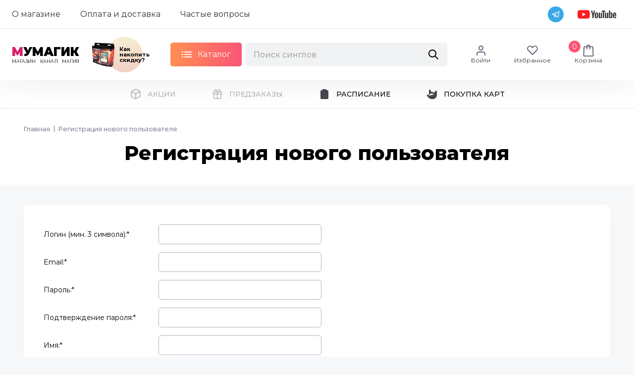

--- FILE ---
content_type: text/html; charset=UTF-8
request_url: https://mymagic.ru/product/ulg-126-en/
body_size: 25099
content:
<!DOCTYPE html>
<html lang="en">
<head>
    <base href="/" />
    <title>Регистрация нового пользователя</title>
    <meta http-equiv="Content-Type" content="text/html; charset=UTF-8" />
<meta name="keywords" content="Magic The Gathering, Magic, mtg, магия, купить Magic The Gathering, купить Magic" />
<meta name="description" content="Купить Magic The Gathering в интернет-магазине My Magic. Лучшие товары для ККИ Magic в Москве, Санкт-Петербурге, Воронеже, Екатеринбурге, Липецке и Краснодаре" />
<link href="/bitrix/cache/css/m2/m2/page_f41c56eb484abeeefa8ab988a98373ad/page_f41c56eb484abeeefa8ab988a98373ad_v1.css?1768311957836" type="text/css"  rel="stylesheet" />
<link href="/bitrix/cache/css/m2/m2/template_49bc4e86e36dcf44f48ca90e44fb2c0d/template_49bc4e86e36dcf44f48ca90e44fb2c0d_v1.css?17683118327889" type="text/css"  data-template-style="true" rel="stylesheet" />
<script>if(!window.BX)window.BX={};if(!window.BX.message)window.BX.message=function(mess){if(typeof mess==='object'){for(let i in mess) {BX.message[i]=mess[i];} return true;}};</script>
<script>(window.BX||top.BX).message({'JS_CORE_LOADING':'Загрузка...','JS_CORE_NO_DATA':'- Нет данных -','JS_CORE_WINDOW_CLOSE':'Закрыть','JS_CORE_WINDOW_EXPAND':'Развернуть','JS_CORE_WINDOW_NARROW':'Свернуть в окно','JS_CORE_WINDOW_SAVE':'Сохранить','JS_CORE_WINDOW_CANCEL':'Отменить','JS_CORE_WINDOW_CONTINUE':'Продолжить','JS_CORE_H':'ч','JS_CORE_M':'м','JS_CORE_S':'с','JSADM_AI_HIDE_EXTRA':'Скрыть лишние','JSADM_AI_ALL_NOTIF':'Показать все','JSADM_AUTH_REQ':'Требуется авторизация!','JS_CORE_WINDOW_AUTH':'Войти','JS_CORE_IMAGE_FULL':'Полный размер'});</script>

<script src="/bitrix/js/main/core/core.min.js?1707205431223197"></script>

<script>BX.Runtime.registerExtension({'name':'main.core','namespace':'BX','loaded':true});</script>
<script>BX.setJSList(['/bitrix/js/main/core/core_ajax.js','/bitrix/js/main/core/core_promise.js','/bitrix/js/main/polyfill/promise/js/promise.js','/bitrix/js/main/loadext/loadext.js','/bitrix/js/main/loadext/extension.js','/bitrix/js/main/polyfill/promise/js/promise.js','/bitrix/js/main/polyfill/find/js/find.js','/bitrix/js/main/polyfill/includes/js/includes.js','/bitrix/js/main/polyfill/matches/js/matches.js','/bitrix/js/ui/polyfill/closest/js/closest.js','/bitrix/js/main/polyfill/fill/main.polyfill.fill.js','/bitrix/js/main/polyfill/find/js/find.js','/bitrix/js/main/polyfill/matches/js/matches.js','/bitrix/js/main/polyfill/core/dist/polyfill.bundle.js','/bitrix/js/main/core/core.js','/bitrix/js/main/polyfill/intersectionobserver/js/intersectionobserver.js','/bitrix/js/main/lazyload/dist/lazyload.bundle.js','/bitrix/js/main/polyfill/core/dist/polyfill.bundle.js','/bitrix/js/main/parambag/dist/parambag.bundle.js']);
</script>
<script>BX.Runtime.registerExtension({'name':'pull.protobuf','namespace':'BX','loaded':true});</script>
<script>BX.Runtime.registerExtension({'name':'rest.client','namespace':'window','loaded':true});</script>
<script>(window.BX||top.BX).message({'pull_server_enabled':'Y','pull_config_timestamp':'1695821989','pull_guest_mode':'N','pull_guest_user_id':'0'});(window.BX||top.BX).message({'PULL_OLD_REVISION':'Для продолжения корректной работы с сайтом необходимо перезагрузить страницу.'});</script>
<script>BX.Runtime.registerExtension({'name':'pull.client','namespace':'BX','loaded':true});</script>
<script>BX.Runtime.registerExtension({'name':'pull','namespace':'window','loaded':true});</script>
<script>(window.BX||top.BX).message({'LANGUAGE_ID':'ru','FORMAT_DATE':'MM/DD/YYYY','FORMAT_DATETIME':'MM/DD/YYYY H:MI:SS T','COOKIE_PREFIX':'BITRIX_SM','SERVER_TZ_OFFSET':'10800','UTF_MODE':'Y','SITE_ID':'m2','SITE_DIR':'/','USER_ID':'','SERVER_TIME':'1768456380','USER_TZ_OFFSET':'0','USER_TZ_AUTO':'Y','bitrix_sessid':'34a7245f1bd062849f4d60ec11a897c0'});</script>


<script src="/bitrix/js/pull/protobuf/protobuf.min.js?169538895376433"></script>
<script src="/bitrix/js/pull/protobuf/model.min.js?169538895314190"></script>
<script src="/bitrix/js/rest/client/rest.client.min.js?16953889539240"></script>
<script src="/bitrix/js/pull/client/pull.client.min.js?170720536549554"></script>
<script>BX.setJSList(['/local/templates/m2/js/basket.js','/local/components/mymagic/catalog.menu/templates/.default/script.js','/local/components/mymagic/catalog.menu.search/templates/.default/script.js','/local/templates/m2/components/mymagic/sale.basket.basket.line/.default/script.js','/local/templates/m2/js/jquery.min.js','/local/templates/m2/static/js/vendors/libs.min.js','/local/templates/m2/js/favourite.js','/local/templates/m2/js/alert.js']);</script>
<script>BX.setCSSList(['/local/templates/m2/components/bitrix/main.register/.default/style.css','/local/components/mymagic/catalog.menu/templates/.default/style.css','/local/components/mymagic/catalog.menu.search/templates/.default/style.css','/local/templates/m2/components/mymagic/sale.basket.basket.line/.default/style.css','/local/templates/m2/components/bitrix/menu/sub/style.css','/local/templates/m2/styles.css']);</script>
<script type="text/javascript">
					(function () {
						"use strict";

						var counter = function ()
						{
							var cookie = (function (name) {
								var parts = ("; " + document.cookie).split("; " + name + "=");
								if (parts.length == 2) {
									try {return JSON.parse(decodeURIComponent(parts.pop().split(";").shift()));}
									catch (e) {}
								}
							})("BITRIX_CONVERSION_CONTEXT_m2");

							if (cookie && cookie.EXPIRE >= BX.message("SERVER_TIME"))
								return;

							var request = new XMLHttpRequest();
							request.open("POST", "/bitrix/tools/conversion/ajax_counter.php", true);
							request.setRequestHeader("Content-type", "application/x-www-form-urlencoded");
							request.send(
								"SITE_ID="+encodeURIComponent("m2")+
								"&sessid="+encodeURIComponent(BX.bitrix_sessid())+
								"&HTTP_REFERER="+encodeURIComponent(document.referrer)
							);
						};

						if (window.frameRequestStart === true)
							BX.addCustomEvent("onFrameDataReceived", counter);
						else
							BX.ready(counter);
					})();
				</script>



<script  src="/bitrix/cache/js/m2/m2/template_76b521234b7be96d540a68b66a928365/template_76b521234b7be96d540a68b66a928365_v1.js?1768311832255997"></script>
<script type="text/javascript">var _ba = _ba || []; _ba.push(["aid", "8374713538c9cb7d6521b9b41438263e"]); _ba.push(["host", "mymagic.ru"]); (function() {var ba = document.createElement("script"); ba.type = "text/javascript"; ba.async = true;ba.src = (document.location.protocol == "https:" ? "https://" : "http://") + "bitrix.info/ba.js";var s = document.getElementsByTagName("script")[0];s.parentNode.insertBefore(ba, s);})();</script>


    <meta charset="utf-8">
    <meta name="viewport" content="width=device-width, initial-scale=1" />
    <meta http-equiv="Content-Type" content="text/html; charset=utf-8" />
    <meta name="keywords" content="" />
    <meta name="viewport" content="width=device-width, initial-scale=1">
    <link rel="stylesheet" href="/local/templates/m2/static/css/styles.css">
    <link rel="stylesheet" href="/local/templates/m2/css/foil.css?1768456380">
    <link rel="stylesheet" href="/local/templates/m2/components/bitrix/catalog.item/m2/style.css">
</head>
<body>
<div id="panel"></div>
    <div class="wrapper">
      <header>
        <div class="header">
          <div class="header-top">


    <ul class="header-top__nav header-top-nav">
    <li class="header-top-nav__item"><a class="header-top-nav__link" href="/about/">О магазине</a></li>
        <li class="header-top-nav__item"><a class="header-top-nav__link" href="/shops/">Оплата и доставка</a></li>
        <li class="header-top-nav__item"><a class="header-top-nav__link" href="/faq/">Частые вопросы</a></li>
    </ul>
            <div class="header-top__right">
              <div class="header-top__socials">

<a class="header-top__telegram" href="//t.me/MyMagicMTG">
    <svg class="icon icon-telegram-transparent ">
	<use xlink:href="/local/templates/m2/static/img/sprite/symbol/sprite.svg#telegram-transparent"></use>
    </svg>
</a>

<a class="header-top__yotube" href="//youtube.com/@mymagic-ru"><img src="/local/templates/m2/static/img/common/youtube-logo.png"></a>
		</div>
            </div>
          </div>
          <div class="header-main">

            <a class="header-main__logo logo"  href="./">
              <div class="logo__text"><span class="logo__accent-letter">м</span><span>умагик</span></div>
              <div class="logo__descr"><span>Магазин</span><span>Канал</span><span>Магия</span></div>
            </a>
<div class="header-main__banner micro-banner"><a class="micro-banner__link" href="./discount/"></a>
    <div class="micro-banner__content"><img class="micro-banner__img" style="max-width: 49px;" src="/local/templates/m2/static/img/content/banners/micro-banner.png"><span class="micro-banner__text">Как накопить скидку?</span></div>
</div>
            <div class="header-mobile-toggle">
              <div class="header-mobile-toggle__line is-top"></div>
              <div class="header-mobile-toggle__line is-middle"></div>
              <div class="header-mobile-toggle__line is-bottom"></div>
            </div>
<div class="header-main__actions">
    <div class="catalog-nav">
        <div class="catalog-nav-toggle btn-pink">
            <div class="btn-pink__content">
                <div class="sandwich">
                    <div class="sandwich__line sandwich__line--top"></div>
                    <div class="sandwich__line sandwich__line--middle"></div>
                    <div class="sandwich__line sandwich__line--bottom"></div>
                </div><span>Каталог</span>
            </div>
        </div>
    </div>

              <div class="header-main__search-form search-form">
                <form class="search-form__action">
                  <input class="search-form__input" placeholder="Поиск синглов">
                  <svg class="icon icon-search ">
                    <use xlink:href="/static/img/sprite/symbol/sprite.svg#search"></use>
                  </svg>
                </form>
                <div class="search-form-content">
                  <div class="search-form-content__body" id="search-form-result">
                  </div>

                  <div class="search-form-content__footer">

                    <div class="hidden not-found" id="search-form-message">
                    </div>

                    <div class="gray-btn gray-btn--height-l gray-btn--width-l is-bold hidden" id="search-form-show-all">
                      <div class="gray-btn__content"><span>Показать всё</span></div>
                    </div>
                  </div>

                </div>
              </div>


<script src="/local/components/mymagic/catalog.menu.search/templates/.default/script.js"></script>

<style>
.search-form-item__content A {
    border-bottom: 0;
    text-decoration: none;
    color: #066aa5;
}
.search-form-item__content A:hover {
    text-decoration: underline;
}

.search-form-item__title {
    display: block;
    font-weight: 300;

}
</style></div>

<ul class="header__user-actions user-actions">
    <li class="user-actions__item">
<div class="user-actions__content"><a class="user-actions__link" href="cabinet/"></a>
    <svg class="icon icon-user user-actions__icon">
        <use xlink:href="/local/templates/m2/static/img/sprite/symbol/sprite.svg#user"></use>
    </svg><span class="user-actions__text">Войти</span>
</div>

    </li>
    <li class="user-actions__item">
<div class="user-actions__content"><a class="user-actions__link" href="favourite/"></a>
    <svg class="icon icon-heart user-actions__icon">
        <use xlink:href="/local/templates/m2/static/img/sprite/symbol/sprite.svg#heart"></use>
    </svg><span class="user-actions__text">Избранное</span>
</div>

    </li>
    <li class="user-actions__item">
<script>
var bx_basketCQS7B4 = new BitrixSmallCart;
</script>
<div id="bx_basketCQS7B4" class="bx-basket bx-opener"><!--'start_frame_cache_bx_basketCQS7B4'-->
<div class="user-actions__content js-basket">
<span class="user-actions__count t-4">0</span>    <svg class="icon icon-basket user-actions__icon">
        <use xlink:href="/local/templates/m2/static/img/sprite/symbol/sprite.svg#basket"></use>
    </svg><span class="user-actions__text">Корзина</span>
</div>

<div class="basket-prev">
    <div class="basket-prev__close-on-mobile">
        <svg class="icon icon-cross ">
            <use xlink:href="/local/templates/m2/static/img/sprite/symbol/sprite.svg#cross"></use>
        </svg>
    </div><span class="basket-prev__title">Ваша корзина:</span>

    <ul class="basket-prev__body">

    </ul>

</div>
<!--'end_frame_cache_bx_basketCQS7B4'--></div>
<script type="text/javascript">
	bx_basketCQS7B4.siteId       = 'm2';
	bx_basketCQS7B4.cartId       = 'bx_basketCQS7B4';
	bx_basketCQS7B4.ajaxPath     = '/local/components/mymagic/sale.basket.basket.line/ajax.php';
	bx_basketCQS7B4.templateName = '.default';
	bx_basketCQS7B4.arParams     =  {'PATH_TO_BASKET':'./order/','SHOW_TOTAL_PRICE':'N','SHOW_PRODUCTS':'Y','CACHE_TYPE':'A','PATH_TO_ORDER':'/personal/order/make/','HIDE_ON_BASKET_PAGES':'Y','SHOW_NUM_PRODUCTS':'Y','SHOW_EMPTY_VALUES':'Y','SHOW_PERSONAL_LINK':'N','PATH_TO_PERSONAL':'/personal/','SHOW_AUTHOR':'N','SHOW_REGISTRATION':'N','PATH_TO_REGISTER':'/cabinet/register/','PATH_TO_AUTHORIZE':'/cabinet/register/','PATH_TO_PROFILE':'/personal/','SHOW_DELAY':'Y','SHOW_NOTAVAIL':'Y','SHOW_IMAGE':'Y','SHOW_PRICE':'Y','SHOW_SUMMARY':'Y','POSITION_FIXED':'N','POSITION_VERTICAL':'top','POSITION_HORIZONTAL':'right','MAX_IMAGE_SIZE':'70','AJAX':'N','~PATH_TO_BASKET':'./order/','~SHOW_TOTAL_PRICE':'N','~SHOW_PRODUCTS':'Y','~CACHE_TYPE':'A','~PATH_TO_ORDER':'/personal/order/make/','~HIDE_ON_BASKET_PAGES':'Y','~SHOW_NUM_PRODUCTS':'Y','~SHOW_EMPTY_VALUES':'Y','~SHOW_PERSONAL_LINK':'N','~PATH_TO_PERSONAL':'/personal/','~SHOW_AUTHOR':'N','~SHOW_REGISTRATION':'N','~PATH_TO_REGISTER':'/cabinet/register/','~PATH_TO_AUTHORIZE':'/cabinet/register/','~PATH_TO_PROFILE':'/personal/','~SHOW_DELAY':'Y','~SHOW_NOTAVAIL':'Y','~SHOW_IMAGE':'Y','~SHOW_PRICE':'Y','~SHOW_SUMMARY':'Y','~POSITION_FIXED':'N','~POSITION_VERTICAL':'top','~POSITION_HORIZONTAL':'right','~MAX_IMAGE_SIZE':'70','~AJAX':'N','cartId':'bx_basketCQS7B4'}; // TODO \Bitrix\Main\Web\Json::encode
	bx_basketCQS7B4.closeMessage = 'Скрыть';
	bx_basketCQS7B4.openMessage  = 'Раскрыть';
	bx_basketCQS7B4.activate();
</script>    </li>
</ul>
<!--
          </div>
        </div>

-->
        <div class="catalog tabs tabs-products is-medium is-white-bg">
          <div class="container">
            <div class="catalog__header">
              <div class="tabs-nav">
<div class="tabs-nav__item is-active" data-tab-name="tab-m2_singles">
    <div class="tabs-nav__content">Синглы MTG</div>
</div>
<div class="tabs-nav__item " data-tab-name="tab-m2_catalog">
    <div class="tabs-nav__content">Запечатанная продукция</div>
</div>
<div class="tabs-nav__item " data-tab-name="tab-m2_accessories">
    <div class="tabs-nav__content">Аксессуары</div>
</div>
                </div>
            </div>
            <div class="catalog__body tabs-content">
              <div class="tabs-content__item tab-m2_singles is-active">
                <div class="tabs-container">
<div class="catalog-list-section" id="tab_list_1"><h2>1</h2><ul class="catalog-list">            <li style="background-image: url('/upload/uf/a99/if39kaaj355cinojbga4ttvfk28ya9gj.svg')" ><a href="/singles/p15a"><span>15th Anniversary Cards</span></a>
 <span class="code">P15A</span>
</li>
</ul></div><div class="catalog-list-section" id="tab_list_2"><h2>2</h2><ul class="catalog-list">            <li style="background-image: url('/upload/uf/e45/wwzboij0wer5p3nnng4rhhd2xxdjmeau.svg')" ><a href="/singles/g17"><span>2017 Gift Pack</span></a>
 <span class="code">G17</span>
</li>
            <li style="background-image: url('/upload/uf/e45/wwzboij0wer5p3nnng4rhhd2xxdjmeau.svg')" ><a href="/singles/ph19"><span>2019 Heroes of the Realm</span></a>
 <span class="code">PH19</span>
</li>
            <li style="background-image: url('/upload/uf/e45/wwzboij0wer5p3nnng4rhhd2xxdjmeau.svg')" ><a href="/singles/ph20"><span>2020 Heroes of the Realm</span></a>
 <span class="code">PH20</span>
</li>
</ul></div><div class="catalog-list-section" id="tab_list_3"><h2>3</h2><ul class="catalog-list">            <li style="background-image: url('/upload/uf/e45/wwzboij0wer5p3nnng4rhhd2xxdjmeau.svg')" ><a href="/singles/p30m"><span>30th Anniversary Misc Promos</span></a>
 <span class="code">P30M</span>
</li>
            <li style="background-image: url('/upload/uf/e45/wwzboij0wer5p3nnng4rhhd2xxdjmeau.svg')" ><a href="/singles/p30a"><span>30th Anniversary Play Promos</span></a>
 <span class="code">P30A</span>
</li>
</ul></div><div class="catalog-list-section" id="tab_list_A"><h2>A</h2><ul class="catalog-list">            <li style="background-image: url('/upload/uf/603/tt878p3tdhr04jxpb6lxfnvzt7g3tpy3.svg')" ><a href="/singles/afr"><span>Adventures in the Forgotten Realms</span></a>
 <span class="code">AFR</span>
</li>
            <li style="background-image: url('/upload/uf/603/tt878p3tdhr04jxpb6lxfnvzt7g3tpy3.svg')" ><a href="/singles/aafr"><span>Adventures in the Forgotten Realms Art Series</span></a>
 <span class="code">AAFR</span>
</li>
            <li style="background-image: url('/upload/uf/137/0dy153bieccsvvphsvmgaqo03vao0j8g.svg')" ><a href="/singles/mafr"><span>Adventures in the Forgotten Realms Minigames</span></a>
 <span class="code">MAFR</span>
</li>
            <li style="background-image: url('/upload/uf/603/tt878p3tdhr04jxpb6lxfnvzt7g3tpy3.svg')" ><a href="/singles/pafr"><span>Adventures in the Forgotten Realms Promos</span></a>
 <span class="code">PAFR</span>
</li>
            <li style="background-image: url('/upload/uf/603/tt878p3tdhr04jxpb6lxfnvzt7g3tpy3.svg')" ><a href="/singles/tafr"><span>Adventures in the Forgotten Realms Tokens</span></a>
 <span class="code">TAFR</span>
</li>
            <li style="background-image: url('/upload/uf/e52/4h8l30pn6kka4omc4wiwzp4arddnlglm.svg')" ><a href="/singles/aer"><span>Aether Revolt</span></a>
 <span class="code">AER</span>
</li>
            <li style="background-image: url('/upload/uf/e52/4h8l30pn6kka4omc4wiwzp4arddnlglm.svg')" ><a href="/singles/paer"><span>Aether Revolt Promos</span></a>
 <span class="code">PAER</span>
</li>
            <li style="background-image: url('/upload/uf/e52/4h8l30pn6kka4omc4wiwzp4arddnlglm.svg')" ><a href="/singles/taer"><span>Aether Revolt Tokens</span></a>
 <span class="code">TAER</span>
</li>
            <li style="background-image: url('/upload/uf/a99/if39kaaj355cinojbga4ttvfk28ya9gj.svg')" ><a href="/singles/dft"><span>Aetherdrift</span></a>
 <span class="code">DFT</span>
</li>
            <li style="background-image: url('/upload/uf/a99/if39kaaj355cinojbga4ttvfk28ya9gj.svg')" ><a href="/singles/drc"><span>Aetherdrift Commander</span></a>
 <span class="code">DRC</span>
</li>
            <li style="background-image: url('/upload/uf/68e/6okjrged8o3af327063ilv9wdl8whuix.svg')" ><a href="/singles/pdft"><span>Aetherdrift Promos</span></a>
 <span class="code">PDFT</span>
</li>
            <li style="background-image: url('/upload/uf/20d/xl0z56s2u2v3t9uym6mxzd00jqpywopi.svg')" ><a href="/singles/arb"><span>Alara Reborn</span></a>
 <span class="code">ARB</span>
</li>
            <li style="background-image: url('/upload/uf/20d/xl0z56s2u2v3t9uym6mxzd00jqpywopi.svg')" ><a href="/singles/parb"><span>Alara Reborn Promos</span></a>
 <span class="code">PARB</span>
</li>
            <li style="background-image: url('/upload/uf/20d/xl0z56s2u2v3t9uym6mxzd00jqpywopi.svg')" ><a href="/singles/tarb"><span>Alara Reborn Tokens</span></a>
 <span class="code">TARB</span>
</li>
            <li style="background-image: url('/upload/uf/7b0/jlprcfnv7dqjob0cdl8bfy8jghyvmv6a.svg')" ><a href="/singles/all"><span>Alliances</span></a>
 <span class="code">ALL</span>
</li>
            <li style="background-image: url('/upload/uf/b36/v04ovnlksp2xf8a5uo0kyuuoviqtypng.svg')" ><a href="/singles/akh"><span>Amonkhet</span></a>
 <span class="code">AKH</span>
</li>
            <li style="background-image: url('/upload/uf/05f/sqz4nrgw9lgq9os2ojonhgoixrvaussd.svg')" ><a href="/singles/mp2"><span>Amonkhet Invocations</span></a>
 <span class="code">MP2</span>
</li>
            <li style="background-image: url('/upload/uf/b36/v04ovnlksp2xf8a5uo0kyuuoviqtypng.svg')" ><a href="/singles/pakh"><span>Amonkhet Promos</span></a>
 <span class="code">PAKH</span>
</li>
            <li style="background-image: url('/upload/uf/b36/v04ovnlksp2xf8a5uo0kyuuoviqtypng.svg')" ><a href="/singles/takh"><span>Amonkhet Tokens</span></a>
 <span class="code">TAKH</span>
</li>
            <li style="background-image: url('/upload/uf/540/mtyp3mrecgwq7a35zz0a04b6ui7mba9e.svg')" ><a href="/singles/ath"><span>Anthologies</span></a>
 <span class="code">ATH</span>
</li>
            <li style="background-image: url('/upload/uf/b7b/2gjk636yzk24zz4jwonkpe946qtm4jou.svg')" ><a href="/singles/atq"><span>Antiquities</span></a>
 <span class="code">ATQ</span>
</li>
            <li style="background-image: url('/upload/uf/683/fs10fm8kvseafaj46120wqqqowt7ecd0.svg')" ><a href="/singles/apc"><span>Apocalypse</span></a>
 <span class="code">APC</span>
</li>
            <li style="background-image: url('/upload/uf/2de/m28n2dqxc5x09zycgueeykbtfoyezyur.svg')" ><a href="/singles/arc"><span>Archenemy</span></a>
 <span class="code">ARC</span>
</li>
            <li style="background-image: url('/upload/uf/2de/m28n2dqxc5x09zycgueeykbtfoyezyur.svg')" ><a href="/singles/oarc"><span>Archenemy Schemes</span></a>
 <span class="code">OARC</span>
</li>
            <li style="background-image: url('/upload/uf/9b4/7ccvryq8phsbiyv95t7qcla6xheumstu.svg')" ><a href="/singles/e01"><span>Archenemy: Nicol Bolas</span></a>
 <span class="code">E01</span>
</li>
            <li style="background-image: url('/upload/uf/2ee/duyregxji5is9w5imchpm4a7p5rwr50g.svg')" ><a href="/singles/parl"><span>Arena League 1996</span></a>
 <span class="code">PARL</span>
</li>
            <li style="background-image: url('/upload/uf/d2d/0kbtjy6hpi3ol20f7ij23d8vf6ihhx53.svg')" ><a href="/singles/pal99"><span>Arena League 1999</span></a>
 <span class="code">PAL99</span>
</li>
            <li style="background-image: url('/upload/uf/fe3/m8c6x6e64jkthctw8e2oqnvkbi4vsb4v.svg')" ><a href="/singles/pal00"><span>Arena League 2000</span></a>
 <span class="code">PAL00</span>
</li>
            <li style="background-image: url('/upload/uf/fe3/m8c6x6e64jkthctw8e2oqnvkbi4vsb4v.svg')" ><a href="/singles/pal01"><span>Arena League 2001</span></a>
 <span class="code">PAL01</span>
</li>
            <li style="background-image: url('/upload/uf/2ee/duyregxji5is9w5imchpm4a7p5rwr50g.svg')" ><a href="/singles/pal02"><span>Arena League 2002</span></a>
 <span class="code">PAL02</span>
</li>
            <li style="background-image: url('/upload/uf/2ee/duyregxji5is9w5imchpm4a7p5rwr50g.svg')" ><a href="/singles/pal03"><span>Arena League 2003</span></a>
 <span class="code">PAL03</span>
</li>
            <li style="background-image: url('/upload/uf/2ee/duyregxji5is9w5imchpm4a7p5rwr50g.svg')" ><a href="/singles/pal04"><span>Arena League 2004</span></a>
 <span class="code">PAL04</span>
</li>
            <li style="background-image: url('/upload/uf/2ee/duyregxji5is9w5imchpm4a7p5rwr50g.svg')" ><a href="/singles/pal05"><span>Arena League 2005</span></a>
 <span class="code">PAL05</span>
</li>
            <li style="background-image: url('/upload/uf/2ee/duyregxji5is9w5imchpm4a7p5rwr50g.svg')" ><a href="/singles/pal06"><span>Arena League 2006</span></a>
 <span class="code">PAL06</span>
</li>
            <li style="background-image: url('/upload/uf/c23/4ddc7h1pcy4r4ru3pw9avuddegbth5zx.svg')" ><a href="/singles/palp"><span>Asia Pacific Land Program</span></a>
 <span class="code">PALP</span>
</li>
            <li style="background-image: url('/upload/uf/a99/if39kaaj355cinojbga4ttvfk28ya9gj.svg')" ><a href="/singles/acr"><span>Assassin's Creed</span></a>
 <span class="code">ACR</span>
</li>
            <li style="background-image: url('/upload/uf/f45/igh3lut2nf0ol9bxwk6u0sudcdk4nz7v.svg')" ><a href="/singles/avr"><span>Avacyn Restored</span></a>
 <span class="code">AVR</span>
</li>
            <li style="background-image: url('/upload/uf/f45/igh3lut2nf0ol9bxwk6u0sudcdk4nz7v.svg')" ><a href="/singles/pavr"><span>Avacyn Restored Promos</span></a>
 <span class="code">PAVR</span>
</li>
            <li style="background-image: url('/upload/uf/f45/igh3lut2nf0ol9bxwk6u0sudcdk4nz7v.svg')" ><a href="/singles/tavr"><span>Avacyn Restored Tokens</span></a>
 <span class="code">TAVR</span>
</li>
</ul></div><div class="catalog-list-section" id="tab_list_B"><h2>B</h2><ul class="catalog-list">            <li style="background-image: url('/upload/uf/1cc/41bh96635mno5of788hxa0806ku3erku.svg')" ><a href="/singles/aclb"><span>Battle for Baldur's Gate Art Series</span></a>
 <span class="code">ACLB</span>
</li>
            <li style="background-image: url('/upload/uf/1cc/41bh96635mno5of788hxa0806ku3erku.svg')" ><a href="/singles/pclb"><span>Battle for Baldur's Gate Promos</span></a>
 <span class="code">PCLB</span>
</li>
            <li style="background-image: url('/upload/uf/1cc/41bh96635mno5of788hxa0806ku3erku.svg')" ><a href="/singles/tclb"><span>Battle for Baldur's Gate Tokens</span></a>
 <span class="code">TCLB</span>
</li>
            <li style="background-image: url('/upload/uf/b6c/760kdqut81q7c5j7zsuy9dphb8sau0vk.svg')" ><a href="/singles/bfz"><span>Battle for Zendikar</span></a>
 <span class="code">BFZ</span>
</li>
            <li style="background-image: url('/upload/uf/b6c/760kdqut81q7c5j7zsuy9dphb8sau0vk.svg')" ><a href="/singles/pbfz"><span>Battle for Zendikar Promos</span></a>
 <span class="code">PBFZ</span>
</li>
            <li style="background-image: url('/upload/uf/b6c/760kdqut81q7c5j7zsuy9dphb8sau0vk.svg')" ><a href="/singles/tbfz"><span>Battle for Zendikar Tokens</span></a>
 <span class="code">TBFZ</span>
</li>
            <li style="background-image: url('/upload/uf/b4e/wn6vqoyr6zwl0ldlgmt3rtxs12hpo8ag.svg')" ><a href="/singles/brb"><span>Battle Royale Box Set</span></a>
 <span class="code">BRB</span>
</li>
            <li style="background-image: url('/upload/uf/435/fppvi3df4ev6kmo9w25o8ev80xub9mzo.svg')" ><a href="/singles/bbd"><span>Battlebond</span></a>
 <span class="code">BBD</span>
</li>
            <li style="background-image: url('/upload/uf/435/fppvi3df4ev6kmo9w25o8ev80xub9mzo.svg')" ><a href="/singles/pbbd"><span>Battlebond Promos</span></a>
 <span class="code">PBBD</span>
</li>
            <li style="background-image: url('/upload/uf/435/fppvi3df4ev6kmo9w25o8ev80xub9mzo.svg')" ><a href="/singles/tbbd"><span>Battlebond Tokens</span></a>
 <span class="code">TBBD</span>
</li>
            <li style="background-image: url('/upload/uf/16e/kx2v6y0bt59x5wcv6w9xx9uf9pouv2bk.svg')" ><a href="/singles/btd"><span>Beatdown Box Set</span></a>
 <span class="code">BTD</span>
</li>
            <li style="background-image: url('/upload/uf/6e9/n169gts0u0pfgjwozwpepwqyh2lsc0aw.svg')" ><a href="/singles/bok"><span>Betrayers of Kamigawa</span></a>
 <span class="code">BOK</span>
</li>
            <li style="background-image: url('/upload/uf/6e9/n169gts0u0pfgjwozwpepwqyh2lsc0aw.svg')" ><a href="/singles/pbok"><span>Betrayers of Kamigawa Promos</span></a>
 <span class="code">PBOK</span>
</li>
            <li style="background-image: url('/upload/uf/b6c/760kdqut81q7c5j7zsuy9dphb8sau0vk.svg')" ><a href="/singles/pss1"><span>BFZ Standard Series</span></a>
 <span class="code">PSS1</span>
</li>
            <li style="background-image: url('/upload/uf/a99/if39kaaj355cinojbga4ttvfk28ya9gj.svg')" ><a href="/singles/blb"><span>Bloomburrow</span></a>
 <span class="code">BLB</span>
</li>
            <li style="background-image: url('/upload/uf/ef8/8d2tupzmdbuqk9f5dmbja87fi6yme7qz.svg')" ><a href="/singles/blc"><span>Bloomburrow Commander</span></a>
 <span class="code">BLC</span>
</li>
            <li style="background-image: url('/upload/uf/55e/exde9p2taqswew9jkcgfcac9ozudp3sf.svg')" ><a href="/singles/pblb"><span>Bloomburrow Promos</span></a>
 <span class="code">PBLB</span>
</li>
            <li style="background-image: url('/upload/uf/262/5th10fofzdnws3vqpat970ve6p6oci9v.svg')" ><a href="/singles/bng"><span>Born of the Gods</span></a>
 <span class="code">BNG</span>
</li>
            <li style="background-image: url('/upload/uf/262/5th10fofzdnws3vqpat970ve6p6oci9v.svg')" ><a href="/singles/pbng"><span>Born of the Gods Promos</span></a>
 <span class="code">PBNG</span>
</li>
            <li style="background-image: url('/upload/uf/262/5th10fofzdnws3vqpat970ve6p6oci9v.svg')" ><a href="/singles/tbng"><span>Born of the Gods Tokens</span></a>
 <span class="code">TBNG</span>
</li>
            <li style="background-image: url('/upload/uf/a99/if39kaaj355cinojbga4ttvfk28ya9gj.svg')" ><a href="/singles/otp"><span>Breaking News</span></a>
 <span class="code">OTP</span>
</li>
</ul></div><div class="catalog-list-section" id="tab_list_C"><h2>C</h2><ul class="catalog-list">            <li style="background-image: url('/upload/uf/781/301nz7vzf0hnocj3qqmz9fvp5nbt2bh5.svg')" ><a href="/singles/chk"><span>Champions of Kamigawa</span></a>
 <span class="code">CHK</span>
</li>
            <li style="background-image: url('/upload/uf/781/301nz7vzf0hnocj3qqmz9fvp5nbt2bh5.svg')" ><a href="/singles/pchk"><span>Champions of Kamigawa Promos</span></a>
 <span class="code">PCHK</span>
</li>
            <li style="background-image: url('/upload/uf/a99/if39kaaj355cinojbga4ttvfk28ya9gj.svg')" ><a href="/singles/pcmp"><span>Champs and States</span></a>
 <span class="code">PCMP</span>
</li>
            <li style="background-image: url('/upload/uf/743/kgx5fk82mud8xaykjkjggn0gtnhc0sgt.svg')" ><a href="/singles/chr"><span>Chronicles</span></a>
 <span class="code">CHR</span>
</li>
            <li style="background-image: url('/upload/uf/457/19ap2gci1kpd2k61t1z8if0qz34hs2ih.svg')" ><a href="/singles/6ed"><span>Classic Sixth Edition</span></a>
 <span class="code">6ED</span>
</li>
            <li style="background-image: url('/upload/uf/1c1/qwr0sbrlhi2eeb61mp4hvjt12udpjam3.svg')" ><a href="/singles/csp"><span>Coldsnap</span></a>
 <span class="code">CSP</span>
</li>
            <li style="background-image: url('/upload/uf/1c1/qwr0sbrlhi2eeb61mp4hvjt12udpjam3.svg')" ><a href="/singles/pcsp"><span>Coldsnap Promos</span></a>
 <span class="code">PCSP</span>
</li>
            <li style="background-image: url('/upload/uf/1c1/qwr0sbrlhi2eeb61mp4hvjt12udpjam3.svg')" ><a href="/singles/cst"><span>Coldsnap Theme Decks</span></a>
 <span class="code">CST</span>
</li>
            <li style="background-image: url('/upload/uf/fc4/no12anmtag5o6fj19uqx0k2k8neb2gla.svg')" ><a href="/singles/ced"><span>Collectors' Edition</span></a>
 <span class="code">CED</span>
</li>
            <li style="background-image: url('/upload/uf/af6/eb99a8s9tzgtqjcr9dq10rt10ucrl64v.svg')" ><a href="/singles/cmd"><span>Commander 2011</span></a>
 <span class="code">CMD</span>
</li>
            <li style="background-image: url('/upload/uf/f33/fhlskacrcs8h37a5iq5n6mha6uleco4r.svg')" ><a href="/singles/c13"><span>Commander 2013</span></a>
 <span class="code">C13</span>
</li>
            <li style="background-image: url('/upload/uf/a7b/nm6wkie7ut9oymakux322m6ae49fh0nw.svg')" ><a href="/singles/c14"><span>Commander 2014</span></a>
 <span class="code">C14</span>
</li>
            <li style="background-image: url('/upload/uf/a7b/nm6wkie7ut9oymakux322m6ae49fh0nw.svg')" ><a href="/singles/tc14"><span>Commander 2014 Tokens</span></a>
 <span class="code">TC14</span>
</li>
            <li style="background-image: url('/upload/uf/2dd/ntmcqtt51qp7xzljlw9ttre2j0o0hute.svg')" ><a href="/singles/c15"><span>Commander 2015</span></a>
 <span class="code">C15</span>
</li>
            <li style="background-image: url('/upload/uf/371/l9s096talavw30dwhmqtj7z7t73bxx35.svg')" ><a href="/singles/c16"><span>Commander 2016</span></a>
 <span class="code">C16</span>
</li>
            <li style="background-image: url('/upload/uf/371/l9s096talavw30dwhmqtj7z7t73bxx35.svg')" ><a href="/singles/tc16"><span>Commander 2016 Tokens</span></a>
 <span class="code">TC16</span>
</li>
            <li style="background-image: url('/upload/uf/02d/23tjc7vzwror2hv75wvge6zp16t4vune.svg')" ><a href="/singles/c17"><span>Commander 2017</span></a>
 <span class="code">C17</span>
</li>
            <li style="background-image: url('/upload/uf/02d/23tjc7vzwror2hv75wvge6zp16t4vune.svg')" ><a href="/singles/tc17"><span>Commander 2017 Tokens</span></a>
 <span class="code">TC17</span>
</li>
            <li style="background-image: url('/upload/uf/fa5/p1bmfchd5rltyitlarvt1ndik53hr2al.svg')" ><a href="/singles/c18"><span>Commander 2018</span></a>
 <span class="code">C18</span>
</li>
            <li style="background-image: url('/upload/uf/fa5/p1bmfchd5rltyitlarvt1ndik53hr2al.svg')" ><a href="/singles/oc18"><span>Commander 2018 Oversized</span></a>
 <span class="code">OC18</span>
</li>
            <li style="background-image: url('/upload/uf/fa5/p1bmfchd5rltyitlarvt1ndik53hr2al.svg')" ><a href="/singles/tc18"><span>Commander 2018 Tokens</span></a>
 <span class="code">TC18</span>
</li>
            <li style="background-image: url('/upload/uf/b36/rrwu25pp7dk9q79g226zsdo3vk92p9ny.svg')" ><a href="/singles/c19"><span>Commander 2019</span></a>
 <span class="code">C19</span>
</li>
            <li style="background-image: url('/upload/uf/b36/rrwu25pp7dk9q79g226zsdo3vk92p9ny.svg')" ><a href="/singles/tc19"><span>Commander 2019 Tokens</span></a>
 <span class="code">TC19</span>
</li>
            <li style="background-image: url('/upload/uf/e5d/qvdk1jfn6z24qmpencxsziesnbb6m9at.svg')" ><a href="/singles/c20"><span>Commander 2020</span></a>
 <span class="code">C20</span>
</li>
            <li style="background-image: url('/upload/uf/e5d/qvdk1jfn6z24qmpencxsziesnbb6m9at.svg')" ><a href="/singles/tc20"><span>Commander 2020 Tokens</span></a>
 <span class="code">TC20</span>
</li>
            <li style="background-image: url('/upload/uf/093/fc8ktlwjlu1ojnnjaa1qwxwwxtx74a29.svg')" ><a href="/singles/c21"><span>Commander 2021</span></a>
 <span class="code">C21</span>
</li>
            <li style="background-image: url('/upload/uf/093/fc8ktlwjlu1ojnnjaa1qwxwwxtx74a29.svg')" ><a href="/singles/tc21"><span>Commander 2021 Tokens</span></a>
 <span class="code">TC21</span>
</li>
            <li style="background-image: url('/upload/uf/cc3/7ss1f0txnryn9ub0wn0ivsm8hrmvae5j.svg')" ><a href="/singles/cma"><span>Commander Anthology</span></a>
 <span class="code">CMA</span>
</li>
            <li style="background-image: url('/upload/uf/b45/2p0k2gkxfh4d56x8q1le8vf1frbjqzg3.svg')" ><a href="/singles/cm2"><span>Commander Anthology Volume II</span></a>
 <span class="code">CM2</span>
</li>
            <li style="background-image: url('/upload/uf/a99/if39kaaj355cinojbga4ttvfk28ya9gj.svg')" ><a href="/singles/cc2"><span>Commander Collection: Black</span></a>
 <span class="code">CC2</span>
</li>
            <li style="background-image: url('/upload/uf/5cc/7mbson8m856037fqzpeeibrzpoc7vq7j.svg')" ><a href="/singles/cc1"><span>Commander Collection: Green</span></a>
 <span class="code">CC1</span>
</li>
            <li style="background-image: url('/upload/uf/159/9quid4epft5jxqmhb1fjicplalipoen8.svg')" ><a href="/singles/cmr"><span>Commander Legends</span></a>
 <span class="code">CMR</span>
</li>
            <li style="background-image: url('/upload/uf/159/9quid4epft5jxqmhb1fjicplalipoen8.svg')" ><a href="/singles/tcmr"><span>Commander Legends Tokens</span></a>
 <span class="code">TCMR</span>
</li>
            <li style="background-image: url('/upload/uf/a99/if39kaaj355cinojbga4ttvfk28ya9gj.svg')" ><a href="/singles/clb"><span>Commander Legends: Battle for Baldur's Gate</span></a>
 <span class="code">CLB</span>
</li>
            <li style="background-image: url('/upload/uf/a99/if39kaaj355cinojbga4ttvfk28ya9gj.svg')" ><a href="/singles/cmm"><span>Commander Masters</span></a>
 <span class="code">CMM</span>
</li>
            <li style="background-image: url('/upload/uf/c81/j0nypxxtmq34yscyeznv3ridpxr1bcw4.svg')" ><a href="/singles/cm1"><span>Commander's Arsenal</span></a>
 <span class="code">CM1</span>
</li>
            <li style="background-image: url('/upload/uf/11e/erwbddr90bei03bjc3swyhdcsqddjb3c.svg')" ><a href="/singles/con"><span>Conflux</span></a>
 <span class="code">CON</span>
</li>
            <li style="background-image: url('/upload/uf/11e/erwbddr90bei03bjc3swyhdcsqddjb3c.svg')" ><a href="/singles/pcon"><span>Conflux Promos</span></a>
 <span class="code">PCON</span>
</li>
            <li style="background-image: url('/upload/uf/11e/erwbddr90bei03bjc3swyhdcsqddjb3c.svg')" ><a href="/singles/tcon"><span>Conflux Tokens</span></a>
 <span class="code">TCON</span>
</li>
            <li style="background-image: url('/upload/uf/662/esrn8qqn7vjo8y93zxzhgdbcybmo62k1.svg')" ><a href="/singles/cns"><span>Conspiracy</span></a>
 <span class="code">CNS</span>
</li>
            <li style="background-image: url('/upload/uf/662/esrn8qqn7vjo8y93zxzhgdbcybmo62k1.svg')" ><a href="/singles/pcns"><span>Conspiracy Promos</span></a>
 <span class="code">PCNS</span>
</li>
            <li style="background-image: url('/upload/uf/662/esrn8qqn7vjo8y93zxzhgdbcybmo62k1.svg')" ><a href="/singles/tcns"><span>Conspiracy Tokens</span></a>
 <span class="code">TCNS</span>
</li>
            <li style="background-image: url('/upload/uf/dc9/rtx2khwrqqrfl8j00dk5uhcbv6znbs3n.svg')" ><a href="/singles/cn2"><span>Conspiracy: Take the Crown</span></a>
 <span class="code">CN2</span>
</li>
            <li style="background-image: url('/upload/uf/dc9/rtx2khwrqqrfl8j00dk5uhcbv6znbs3n.svg')" ><a href="/singles/tcn2"><span>Conspiracy: Take the Crown Tokens</span></a>
 <span class="code">TCN2</span>
</li>
            <li style="background-image: url('/upload/uf/b41/266fq20ktfail20rrsfbz19kkwfpguex.svg')" ><a href="/singles/m19"><span>Core Set 2019</span></a>
 <span class="code">M19</span>
</li>
            <li style="background-image: url('/upload/uf/b41/266fq20ktfail20rrsfbz19kkwfpguex.svg')" ><a href="/singles/pm19"><span>Core Set 2019 Promos</span></a>
 <span class="code">PM19</span>
</li>
            <li style="background-image: url('/upload/uf/b41/266fq20ktfail20rrsfbz19kkwfpguex.svg')" ><a href="/singles/tm19"><span>Core Set 2019 Tokens</span></a>
 <span class="code">TM19</span>
</li>
            <li style="background-image: url('/upload/uf/2a6/kzccs69lz0hwkgsbtzz8v7xpxyfz6obk.svg')" ><a href="/singles/m20"><span>Core Set 2020</span></a>
 <span class="code">M20</span>
</li>
            <li style="background-image: url('/upload/uf/2a6/kzccs69lz0hwkgsbtzz8v7xpxyfz6obk.svg')" ><a href="/singles/pm20"><span>Core Set 2020 Promos</span></a>
 <span class="code">PM20</span>
</li>
            <li style="background-image: url('/upload/uf/2a6/kzccs69lz0hwkgsbtzz8v7xpxyfz6obk.svg')" ><a href="/singles/tm20"><span>Core Set 2020 Tokens</span></a>
 <span class="code">TM20</span>
</li>
            <li style="background-image: url('/upload/uf/c9b/jz6eriam1q18paewk5kq6tsvx4mx10mf.svg')" ><a href="/singles/m21"><span>Core Set 2021</span></a>
 <span class="code">M21</span>
</li>
            <li style="background-image: url('/upload/uf/c9b/jz6eriam1q18paewk5kq6tsvx4mx10mf.svg')" ><a href="/singles/pm21"><span>Core Set 2021 Promos</span></a>
 <span class="code">PM21</span>
</li>
            <li style="background-image: url('/upload/uf/c9b/jz6eriam1q18paewk5kq6tsvx4mx10mf.svg')" ><a href="/singles/tm21"><span>Core Set 2021 Tokens</span></a>
 <span class="code">TM21</span>
</li>
            <li style="background-image: url('/upload/uf/8fb/12rbevoou3vm9k2si8wb6uofuz0h436s.svg')" ><a href="/singles/avow"><span>Crimson Vow Art Series</span></a>
 <span class="code">AVOW</span>
</li>
            <li style="background-image: url('/upload/uf/a99/if39kaaj355cinojbga4ttvfk28ya9gj.svg')" ><a href="/singles/voc"><span>Crimson Vow Commander</span></a>
 <span class="code">VOC</span>
</li>
            <li style="background-image: url('/upload/uf/881/yl6u4557ht7fzwi1g1lmr9t2jmgkk9e7.svg')" ><a href="/singles/tvoc"><span>Crimson Vow Commander Tokens</span></a>
 <span class="code">TVOC</span>
</li>
</ul></div><div class="catalog-list-section" id="tab_list_D"><h2>D</h2><ul class="catalog-list">            <li style="background-image: url('/upload/uf/850/sji9ay9ckat31otss0r3grhmyyi080f1.svg')" ><a href="/singles/dka"><span>Dark Ascension</span></a>
 <span class="code">DKA</span>
</li>
            <li style="background-image: url('/upload/uf/850/sji9ay9ckat31otss0r3grhmyyi080f1.svg')" ><a href="/singles/pdka"><span>Dark Ascension Promos</span></a>
 <span class="code">PDKA</span>
</li>
            <li style="background-image: url('/upload/uf/850/sji9ay9ckat31otss0r3grhmyyi080f1.svg')" ><a href="/singles/tdka"><span>Dark Ascension Tokens</span></a>
 <span class="code">TDKA</span>
</li>
            <li style="background-image: url('/upload/uf/72b/q9vzcy1e4agelywdzwlsbeapf9g0qcqc.svg')" ><a href="/singles/dst"><span>Darksteel</span></a>
 <span class="code">DST</span>
</li>
            <li style="background-image: url('/upload/uf/a99/if39kaaj355cinojbga4ttvfk28ya9gj.svg')" ><a href="/singles/plgm"><span>DCI Legend Membership</span></a>
 <span class="code">PLGM</span>
</li>
            <li style="background-image: url('/upload/uf/2ee/duyregxji5is9w5imchpm4a7p5rwr50g.svg')" ><a href="/singles/dci"><span>DCI Promos</span></a>
 <span class="code">DCI</span>
</li>
            <li ><a href="/singles/pdci"><span>DCI Promos</span></a>
 <span class="code">PDCI</span>
</li>
            <li style="background-image: url('/upload/uf/839/4nnp1mu0838bhww4qu8vyrn9c23m9me5.svg')" ><a href="/singles/dkm"><span>Deckmasters</span></a>
 <span class="code">DKM</span>
</li>
            <li style="background-image: url('/upload/uf/1dd/1bn5rstwthtra4xpnlxrta2t4ygar5dg.svg')" ><a href="/singles/dis"><span>Dissension</span></a>
 <span class="code">DIS</span>
</li>
            <li style="background-image: url('/upload/uf/1dd/1bn5rstwthtra4xpnlxrta2t4ygar5dg.svg')" ><a href="/singles/pdis"><span>Dissension Promos</span></a>
 <span class="code">PDIS</span>
</li>
            <li style="background-image: url('/upload/uf/a99/if39kaaj355cinojbga4ttvfk28ya9gj.svg')" ><a href="/singles/who"><span>Doctor Who</span></a>
 <span class="code">WHO</span>
</li>
            <li style="background-image: url('/upload/uf/07f/82dvk7mtauzkk4kx4oftmihp5i5foob4.svg')" ><a href="/singles/dom"><span>Dominaria</span></a>
 <span class="code">DOM</span>
</li>
            <li style="background-image: url('/upload/uf/07f/82dvk7mtauzkk4kx4oftmihp5i5foob4.svg')" ><a href="/singles/pdom"><span>Dominaria Promos</span></a>
 <span class="code">PDOM</span>
</li>
            <li style="background-image: url('/upload/uf/a99/if39kaaj355cinojbga4ttvfk28ya9gj.svg')" ><a href="/singles/dmr"><span>Dominaria Remastered</span></a>
 <span class="code">DMR</span>
</li>
            <li style="background-image: url('/upload/uf/07f/82dvk7mtauzkk4kx4oftmihp5i5foob4.svg')" ><a href="/singles/tdom"><span>Dominaria Tokens</span></a>
 <span class="code">TDOM</span>
</li>
            <li style="background-image: url('/upload/uf/2c3/akdbp2q7ptp18kykeb9eu1ct7y9r04k3.svg')" ><a href="/singles/dmu"><span>Dominaria United</span></a>
 <span class="code">DMU</span>
</li>
            <li style="background-image: url('/upload/uf/5cc/ogg5nfemubrjza2j94n96p2pt2ewfwqi.svg')" ><a href="/singles/dmc"><span>Dominaria United Commander</span></a>
 <span class="code">DMC</span>
</li>
            <li style="background-image: url('/upload/uf/2c3/akdbp2q7ptp18kykeb9eu1ct7y9r04k3.svg')" ><a href="/singles/pdmu"><span>Dominaria United Promos</span></a>
 <span class="code">PDMU</span>
</li>
            <li style="background-image: url('/upload/uf/2c3/akdbp2q7ptp18kykeb9eu1ct7y9r04k3.svg')" ><a href="/singles/tdmu"><span>Dominaria United Tokens</span></a>
 <span class="code">TDMU</span>
</li>
            <li style="background-image: url('/upload/uf/dd9/hrsbajc2lv8laebo015wb8q6i2ysr52a.svg')" ><a href="/singles/2xm"><span>Double Masters</span></a>
 <span class="code">2XM</span>
</li>
            <li style="background-image: url('/upload/uf/a99/if39kaaj355cinojbga4ttvfk28ya9gj.svg')" ><a href="/singles/2x2"><span>Double Masters 2022</span></a>
 <span class="code">2X2</span>
</li>
            <li style="background-image: url('/upload/uf/a99/if39kaaj355cinojbga4ttvfk28ya9gj.svg')" ><a href="/singles/t2x2"><span>Double Masters 2022 Tokens</span></a>
 <span class="code">T2X2</span>
</li>
            <li style="background-image: url('/upload/uf/dd9/hrsbajc2lv8laebo015wb8q6i2ysr52a.svg')" ><a href="/singles/t2xm"><span>Double Masters Tokens</span></a>
 <span class="code">T2XM</span>
</li>
            <li style="background-image: url('/upload/uf/a6a/w821vunpigq3naetfa4hlbji913ia91h.svg')" ><a href="/singles/pdrc"><span>Dragon Con</span></a>
 <span class="code">PDRC</span>
</li>
            <li style="background-image: url('/upload/uf/0c9/5gfs6x3bp4mf5zg216lmcmq8i7ikd5zj.svg')" ><a href="/singles/dgm"><span>Dragon's Maze</span></a>
 <span class="code">DGM</span>
</li>
            <li style="background-image: url('/upload/uf/0c9/5gfs6x3bp4mf5zg216lmcmq8i7ikd5zj.svg')" ><a href="/singles/pdgm"><span>Dragon's Maze Promos</span></a>
 <span class="code">PDGM</span>
</li>
            <li style="background-image: url('/upload/uf/d9e/596wppfe0j7qjw2i5g0lft2rcqo2wre7.svg')" ><a href="/singles/dtk"><span>Dragons of Tarkir</span></a>
 <span class="code">DTK</span>
</li>
            <li style="background-image: url('/upload/uf/d9e/596wppfe0j7qjw2i5g0lft2rcqo2wre7.svg')" ><a href="/singles/pdtk"><span>Dragons of Tarkir Promos</span></a>
 <span class="code">PDTK</span>
</li>
            <li style="background-image: url('/upload/uf/d9e/596wppfe0j7qjw2i5g0lft2rcqo2wre7.svg')" ><a href="/singles/tdtk"><span>Dragons of Tarkir Tokens</span></a>
 <span class="code">TDTK</span>
</li>
            <li style="background-image: url('/upload/uf/de1/7ho6r2yvi5eahnckbv46tkjs5haevon6.svg')" ><a href="/singles/dvd"><span>Duel Decks Anthology: Divine vs. Demonic</span></a>
 <span class="code">DVD</span>
</li>
            <li style="background-image: url('/upload/uf/766/32c0fn2j14bemhk29i0g7i183s362kqi.svg')" ><a href="/singles/evg"><span>Duel Decks Anthology: Elves vs. Goblins</span></a>
 <span class="code">EVG</span>
</li>
            <li style="background-image: url('/upload/uf/e77/xl2j43pe1cktspme14819vne8uqlzlpm.svg')" ><a href="/singles/gvl"><span>Duel Decks Anthology: Garruk vs. Liliana</span></a>
 <span class="code">GVL</span>
</li>
            <li style="background-image: url('/upload/uf/30c/6tbm1vqjoctexn1g85ja19p258rdmlmt.svg')" ><a href="/singles/jvc"><span>Duel Decks Anthology: Jace vs. Chandra</span></a>
 <span class="code">JVC</span>
</li>
            <li style="background-image: url('/upload/uf/180/g1l8lw19b8ylc88ctn2vr4nrpn94ha4h.svg')" ><a href="/singles/ddh"><span>Duel Decks: Ajani vs. Nicol Bolas</span></a>
 <span class="code">DDH</span>
</li>
            <li style="background-image: url('/upload/uf/180/g1l8lw19b8ylc88ctn2vr4nrpn94ha4h.svg')" ><a href="/singles/tddh"><span>Duel Decks: Ajani vs. Nicol Bolas Tokens</span></a>
 <span class="code">TDDH</span>
</li>
            <li style="background-image: url('/upload/uf/eba/gwg3xxrh2cca7hnsz005o3q4c0g1s205.svg')" ><a href="/singles/ddq"><span>Duel Decks: Blessed vs. Cursed</span></a>
 <span class="code">DDQ</span>
</li>
            <li style="background-image: url('/upload/uf/de1/7ho6r2yvi5eahnckbv46tkjs5haevon6.svg')" ><a href="/singles/ddc"><span>Duel Decks: Divine vs. Demonic</span></a>
 <span class="code">DDC</span>
</li>
            <li style="background-image: url('/upload/uf/fd6/5zpxbam1etxdcve0ec3is0jy91oqwy3a.svg')" ><a href="/singles/ddo"><span>Duel Decks: Elspeth vs. Kiora</span></a>
 <span class="code">DDO</span>
</li>
            <li style="background-image: url('/upload/uf/967/e9tyss2388mwubzmhlk25yfm2ikvx8hc.svg')" ><a href="/singles/ddf"><span>Duel Decks: Elspeth vs. Tezzeret</span></a>
 <span class="code">DDF</span>
</li>
            <li style="background-image: url('/upload/uf/766/32c0fn2j14bemhk29i0g7i183s362kqi.svg')" ><a href="/singles/dd1"><span>Duel Decks: Elves vs. Goblins</span></a>
 <span class="code">DD1</span>
</li>
            <li style="background-image: url('/upload/uf/95e/5grm3e88bs2x6ag0zwkx1r4n3cm089p9.svg')" ><a href="/singles/ddu"><span>Duel Decks: Elves vs. Inventors</span></a>
 <span class="code">DDU</span>
</li>
            <li style="background-image: url('/upload/uf/e77/xl2j43pe1cktspme14819vne8uqlzlpm.svg')" ><a href="/singles/ddd"><span>Duel Decks: Garruk vs. Liliana</span></a>
 <span class="code">DDD</span>
</li>
            <li style="background-image: url('/upload/uf/86b/0os1138mnt9s248u5b46oxxjraht725t.svg')" ><a href="/singles/ddl"><span>Duel Decks: Heroes vs. Monsters</span></a>
 <span class="code">DDL</span>
</li>
            <li style="background-image: url('/upload/uf/86b/0os1138mnt9s248u5b46oxxjraht725t.svg')" ><a href="/singles/tddl"><span>Duel Decks: Heroes vs. Monsters Tokens</span></a>
 <span class="code">TDDL</span>
</li>
            <li style="background-image: url('/upload/uf/c18/hdz8lg8cc2sq4g0bdsm1mg8vauj3n2cw.svg')" ><a href="/singles/ddj"><span>Duel Decks: Izzet vs. Golgari</span></a>
 <span class="code">DDJ</span>
</li>
            <li style="background-image: url('/upload/uf/30c/6tbm1vqjoctexn1g85ja19p258rdmlmt.svg')" ><a href="/singles/dd2"><span>Duel Decks: Jace vs. Chandra</span></a>
 <span class="code">DD2</span>
</li>
            <li style="background-image: url('/upload/uf/75c/jpamvk2wk2qt5qgrw03pml6g0r2plcwq.svg')" ><a href="/singles/ddm"><span>Duel Decks: Jace vs. Vraska</span></a>
 <span class="code">DDM</span>
</li>
            <li style="background-image: url('/upload/uf/75c/jpamvk2wk2qt5qgrw03pml6g0r2plcwq.svg')" ><a href="/singles/tddm"><span>Duel Decks: Jace vs. Vraska Tokens</span></a>
 <span class="code">TDDM</span>
</li>
            <li style="background-image: url('/upload/uf/fc2/tolvg2zhukhngle5ylatzrul5m1hls9t.svg')" ><a href="/singles/ddg"><span>Duel Decks: Knights vs. Dragons</span></a>
 <span class="code">DDG</span>
</li>
            <li style="background-image: url('/upload/uf/996/m8fxypop1e6u92h5kawmvby0qz7iie7l.svg')" ><a href="/singles/ddt"><span>Duel Decks: Merfolk vs. Goblins</span></a>
 <span class="code">DDT</span>
</li>
            <li style="background-image: url('/upload/uf/f75/7w9g1p5kirqgp09va28r0aga0za3k55l.svg')" ><a href="/singles/dds"><span>Duel Decks: Mind vs. Might</span></a>
 <span class="code">DDS</span>
</li>
            <li style="background-image: url('/upload/uf/d41/25kj2qlpj08ornz02p06ct829mcu2nlk.svg')" ><a href="/singles/ddr"><span>Duel Decks: Nissa vs. Ob Nixilis</span></a>
 <span class="code">DDR</span>
</li>
            <li style="background-image: url('/upload/uf/0c2/070ums817ripaz9modk3p6g8mqe7bg9c.svg')" ><a href="/singles/dde"><span>Duel Decks: Phyrexia vs. the Coalition</span></a>
 <span class="code">DDE</span>
</li>
            <li style="background-image: url('/upload/uf/778/jyng95gx56d9xt1bssvzpr7ul6hk3eqo.svg')" ><a href="/singles/ddk"><span>Duel Decks: Sorin vs. Tibalt</span></a>
 <span class="code">DDK</span>
</li>
            <li style="background-image: url('/upload/uf/bf3/i3ms1pux685g8w3pung6r8px67s1u7zp.svg')" ><a href="/singles/ddn"><span>Duel Decks: Speed vs. Cunning</span></a>
 <span class="code">DDN</span>
</li>
            <li style="background-image: url('/upload/uf/b26/kp4g5pj9ljploqinzjd5pab4s9hyurba.svg')" ><a href="/singles/ddi"><span>Duel Decks: Venser vs. Koth</span></a>
 <span class="code">DDI</span>
</li>
            <li style="background-image: url('/upload/uf/22d/lu3edh2stchz8yzfqz42dno4rkvf024o.svg')" ><a href="/singles/ddp"><span>Duel Decks: Zendikar vs. Eldrazi</span></a>
 <span class="code">DDP</span>
</li>
            <li style="background-image: url('/upload/uf/4c3/u1tfslasrapusftektrgof4amv11dnrg.svg')" ><a href="/singles/dpa"><span>Duels of the Planeswalkers</span></a>
 <span class="code">DPA</span>
</li>
            <li style="background-image: url('/upload/uf/a99/if39kaaj355cinojbga4ttvfk28ya9gj.svg')" ><a href="/singles/pdp12"><span>Duels of the Planeswalkers 2012 Promos </span></a>
 <span class="code">PDP12</span>
</li>
            <li style="background-image: url('/upload/uf/2ed/wz9piyrkrr0svu7dm5rgul7u1m1m1ul1.svg')" ><a href="/singles/pdp13"><span>Duels of the Planeswalkers 2013 Promos </span></a>
 <span class="code">PDP13</span>
</li>
            <li style="background-image: url('/upload/uf/71a/xbgafhzodh3ca4u4ua2015g3khb7eycc.svg')" ><a href="/singles/pdp14"><span>Duels of the Planeswalkers 2014 Promos </span></a>
 <span class="code">PDP14</span>
</li>
            <li style="background-image: url('/upload/uf/f83/impgc1tt6ownarda0iqfl0rtxpebz3ni.svg')" ><a href="/singles/pdp15"><span>Duels of the Planeswalkers 2015 Promos </span></a>
 <span class="code">PDP15</span>
</li>
            <li style="background-image: url('/upload/uf/55a/tvk3wb957jt4yi4btceyr5qagstz5vo3.svg')" ><a href="/singles/dsk"><span>Duskmourn: House of Horror</span></a>
 <span class="code">DSK</span>
</li>
            <li style="background-image: url('/upload/uf/a99/if39kaaj355cinojbga4ttvfk28ya9gj.svg')" ><a href="/singles/dsc"><span>Duskmourn: House of Horror Commander</span></a>
 <span class="code">DSC</span>
</li>
</ul></div><div class="catalog-list-section" id="tab_list_E"><h2>E</h2><ul class="catalog-list">            <li style="background-image: url('/upload/uf/c89/mmxnxk0idzzfqvz869w5282ishhz6rpi.svg')" ><a href="/singles/eoe"><span>Edge of Eternities</span></a>
 <span class="code">EOE</span>
</li>
            <li style="background-image: url('/upload/uf/a99/if39kaaj355cinojbga4ttvfk28ya9gj.svg')" ><a href="/singles/eoc"><span>Edge of Eternities Commander</span></a>
 <span class="code">EOC</span>
</li>
            <li style="background-image: url('/upload/uf/a99/if39kaaj355cinojbga4ttvfk28ya9gj.svg')" ><a href="/singles/eos"><span>Edge of Eternities: Stellar Sights</span></a>
 <span class="code">EOS</span>
</li>
            <li style="background-image: url('/upload/uf/c51/31d2twwq2i1v1pj5n1yl4gfu62os7jm8.svg')" ><a href="/singles/8ed"><span>Eighth Edition</span></a>
 <span class="code">8ED</span>
</li>
            <li style="background-image: url('/upload/uf/c51/31d2twwq2i1v1pj5n1yl4gfu62os7jm8.svg')" ><a href="/singles/p8ed"><span>Eighth Edition Promos</span></a>
 <span class="code">P8ED</span>
</li>
            <li style="background-image: url('/upload/uf/42c/padr1j2y9y8lrze9tis7q2p33cgijhnv.svg')" ><a href="/singles/emn"><span>Eldritch Moon</span></a>
 <span class="code">EMN</span>
</li>
            <li style="background-image: url('/upload/uf/42c/padr1j2y9y8lrze9tis7q2p33cgijhnv.svg')" ><a href="/singles/pemn"><span>Eldritch Moon Promos</span></a>
 <span class="code">PEMN</span>
</li>
            <li style="background-image: url('/upload/uf/42c/padr1j2y9y8lrze9tis7q2p33cgijhnv.svg')" ><a href="/singles/temn"><span>Eldritch Moon Tokens</span></a>
 <span class="code">TEMN</span>
</li>
            <li style="background-image: url('/upload/uf/5c4/idf3l7cdujnkq8719006h1k0md0yb9ke.svg')" ><a href="/singles/ema"><span>Eternal Masters</span></a>
 <span class="code">EMA</span>
</li>
            <li style="background-image: url('/upload/uf/5c4/idf3l7cdujnkq8719006h1k0md0yb9ke.svg')" ><a href="/singles/tema"><span>Eternal Masters Tokens</span></a>
 <span class="code">TEMA</span>
</li>
            <li style="background-image: url('/upload/uf/3bb/sa0rnr2o30bcm59e0k757rc4gi62zs92.svg')" ><a href="/singles/pelp"><span>European Land Program</span></a>
 <span class="code">PELP</span>
</li>
            <li style="background-image: url('/upload/uf/d6d/e5svbyvbofjgns5tu33710rkmqbcr9p0.svg')" ><a href="/singles/eve"><span>Eventide</span></a>
 <span class="code">EVE</span>
</li>
            <li style="background-image: url('/upload/uf/d6d/e5svbyvbofjgns5tu33710rkmqbcr9p0.svg')" ><a href="/singles/peve"><span>Eventide Promos</span></a>
 <span class="code">PEVE</span>
</li>
            <li style="background-image: url('/upload/uf/d6d/e5svbyvbofjgns5tu33710rkmqbcr9p0.svg')" ><a href="/singles/teve"><span>Eventide Tokens</span></a>
 <span class="code">TEVE</span>
</li>
            <li style="background-image: url('/upload/uf/3c5/uyy28ahnux37pgfbnkhy5abe479szm5t.svg')" ><a href="/singles/exo"><span>Exodus</span></a>
 <span class="code">EXO</span>
</li>
            <li style="background-image: url('/upload/uf/3c5/uyy28ahnux37pgfbnkhy5abe479szm5t.svg')" ><a href="/singles/pexo"><span>Exodus Promos</span></a>
 <span class="code">PEXO</span>
</li>
            <li style="background-image: url('/upload/uf/c2a/cwd5g7pm9nnlubkg40a1yor86b763y4y.svg')" ><a href="/singles/e02"><span>Explorers of Ixalan</span></a>
 <span class="code">E02</span>
</li>
</ul></div><div class="catalog-list-section" id="tab_list_F"><h2>F</h2><ul class="catalog-list">            <li style="background-image: url('/upload/uf/572/c7vxzpiq96a8r2d3urcbi92wp3s9jatp.svg')" ><a href="/singles/fem"><span>Fallen Empires</span></a>
 <span class="code">FEM</span>
</li>
            <li style="background-image: url('/upload/uf/a99/if39kaaj355cinojbga4ttvfk28ya9gj.svg')" ><a href="/singles/pip"><span>Fallout</span></a>
 <span class="code">PIP</span>
</li>
            <li style="background-image: url('/upload/uf/b3c/rm299vgdxbrv0wb133e94qsj0owviv2x.svg')" ><a href="/singles/frf"><span>Fate Reforged</span></a>
 <span class="code">FRF</span>
</li>
            <li style="background-image: url('/upload/uf/e45/wwzboij0wer5p3nnng4rhhd2xxdjmeau.svg')" ><a href="/singles/cp2"><span>Fate Reforged Clash Pack</span></a>
 <span class="code">CP2</span>
</li>
            <li style="background-image: url('/upload/uf/b3c/rm299vgdxbrv0wb133e94qsj0owviv2x.svg')" ><a href="/singles/pfrf"><span>Fate Reforged Promos</span></a>
 <span class="code">PFRF</span>
</li>
            <li style="background-image: url('/upload/uf/b3c/rm299vgdxbrv0wb133e94qsj0owviv2x.svg')" ><a href="/singles/tfrf"><span>Fate Reforged Tokens</span></a>
 <span class="code">TFRF</span>
</li>
            <li style="background-image: url('/upload/uf/063/4xu59xg8gmkdtja6n1qek36qlafofukf.svg')" ><a href="/singles/5dn"><span>Fifth Dawn</span></a>
 <span class="code">5DN</span>
</li>
            <li style="background-image: url('/upload/uf/063/4xu59xg8gmkdtja6n1qek36qlafofukf.svg')" ><a href="/singles/p5dn"><span>Fifth Dawn Promos</span></a>
 <span class="code">P5DN</span>
</li>
            <li style="background-image: url('/upload/uf/45f/7kmhfyfeabidk3jhifkiopwb571qm1hu.svg')" ><a href="/singles/5ed"><span>Fifth Edition</span></a>
 <span class="code">5ED</span>
</li>
            <li style="background-image: url('/upload/uf/a99/if39kaaj355cinojbga4ttvfk28ya9gj.svg')" ><a href="/singles/fin"><span>Final Fantasy</span></a>
 <span class="code">FIN</span>
</li>
            <li style="background-image: url('/upload/uf/a99/if39kaaj355cinojbga4ttvfk28ya9gj.svg')" ><a href="/singles/fic"><span>Final Fantasy Commander</span></a>
 <span class="code">FIC</span>
</li>
            <li style="background-image: url('/upload/uf/a99/if39kaaj355cinojbga4ttvfk28ya9gj.svg')" ><a href="/singles/fca"><span>Final Fantasy: Through the Ages</span></a>
 <span class="code">FCA</span>
</li>
            <li style="background-image: url('/upload/uf/3ed/ayi6g7hyq7lvjxrdpo6o1g2z4l5kd38x.svg')" ><a href="/singles/fbb"><span>Foreign Black Border</span></a>
 <span class="code">FBB</span>
</li>
            <li style="background-image: url('/upload/uf/603/tt878p3tdhr04jxpb6lxfnvzt7g3tpy3.svg')" ><a href="/singles/afc"><span>Forgotten Realms Commander</span></a>
 <span class="code">AFC</span>
</li>
            <li style="background-image: url('/upload/uf/a12/nw5r4js70vhh0qxi0hom44nv171o7v66.svg')" ><a href="/singles/tafc"><span>Forgotten Realms Commander Tokens</span></a>
 <span class="code">TAFC</span>
</li>
            <li style="background-image: url('/upload/uf/a99/if39kaaj355cinojbga4ttvfk28ya9gj.svg')" ><a href="/singles/fdn"><span>Foundations</span></a>
 <span class="code">FDN</span>
</li>
            <li style="background-image: url('/upload/uf/a99/if39kaaj355cinojbga4ttvfk28ya9gj.svg')" ><a href="/singles/j25"><span>Foundations Jumpstart</span></a>
 <span class="code">J25</span>
</li>
            <li style="background-image: url('/upload/uf/982/yf8vilifhdlziuvig1cbl8p71os01h5a.svg')" ><a href="/singles/4ed"><span>Fourth Edition</span></a>
 <span class="code">4ED</span>
</li>
            <li style="background-image: url('/upload/uf/a99/if39kaaj355cinojbga4ttvfk28ya9gj.svg')" ><a href="/singles/fnm"><span>Friday Night Magic 2000</span></a>
 <span class="code">FNM</span>
</li>
            <li style="background-image: url('/upload/uf/2ee/duyregxji5is9w5imchpm4a7p5rwr50g.svg')" ><a href="/singles/f01"><span>Friday Night Magic 2001</span></a>
 <span class="code">F01</span>
</li>
            <li style="background-image: url('/upload/uf/2ee/duyregxji5is9w5imchpm4a7p5rwr50g.svg')" ><a href="/singles/f02"><span>Friday Night Magic 2002</span></a>
 <span class="code">F02</span>
</li>
            <li style="background-image: url('/upload/uf/2ee/duyregxji5is9w5imchpm4a7p5rwr50g.svg')" ><a href="/singles/f03"><span>Friday Night Magic 2003</span></a>
 <span class="code">F03</span>
</li>
            <li style="background-image: url('/upload/uf/2ee/duyregxji5is9w5imchpm4a7p5rwr50g.svg')" ><a href="/singles/f04"><span>Friday Night Magic 2004</span></a>
 <span class="code">F04</span>
</li>
            <li style="background-image: url('/upload/uf/2ee/duyregxji5is9w5imchpm4a7p5rwr50g.svg')" ><a href="/singles/f05"><span>Friday Night Magic 2005</span></a>
 <span class="code">F05</span>
</li>
            <li style="background-image: url('/upload/uf/2ee/duyregxji5is9w5imchpm4a7p5rwr50g.svg')" ><a href="/singles/f06"><span>Friday Night Magic 2006</span></a>
 <span class="code">F06</span>
</li>
            <li style="background-image: url('/upload/uf/2ee/duyregxji5is9w5imchpm4a7p5rwr50g.svg')" ><a href="/singles/f07"><span>Friday Night Magic 2007</span></a>
 <span class="code">F07</span>
</li>
            <li style="background-image: url('/upload/uf/2ee/duyregxji5is9w5imchpm4a7p5rwr50g.svg')" ><a href="/singles/f08"><span>Friday Night Magic 2008</span></a>
 <span class="code">F08</span>
</li>
            <li style="background-image: url('/upload/uf/2ee/duyregxji5is9w5imchpm4a7p5rwr50g.svg')" ><a href="/singles/f09"><span>Friday Night Magic 2009</span></a>
 <span class="code">F09</span>
</li>
            <li style="background-image: url('/upload/uf/2ee/duyregxji5is9w5imchpm4a7p5rwr50g.svg')" ><a href="/singles/f10"><span>Friday Night Magic 2010</span></a>
 <span class="code">F10</span>
</li>
            <li style="background-image: url('/upload/uf/e45/wwzboij0wer5p3nnng4rhhd2xxdjmeau.svg')" ><a href="/singles/f11"><span>Friday Night Magic 2011</span></a>
 <span class="code">F11</span>
</li>
            <li style="background-image: url('/upload/uf/e45/wwzboij0wer5p3nnng4rhhd2xxdjmeau.svg')" ><a href="/singles/f12"><span>Friday Night Magic 2012</span></a>
 <span class="code">F12</span>
</li>
            <li style="background-image: url('/upload/uf/e45/wwzboij0wer5p3nnng4rhhd2xxdjmeau.svg')" ><a href="/singles/f13"><span>Friday Night Magic 2013</span></a>
 <span class="code">F13</span>
</li>
            <li style="background-image: url('/upload/uf/e45/wwzboij0wer5p3nnng4rhhd2xxdjmeau.svg')" ><a href="/singles/f14"><span>Friday Night Magic 2014</span></a>
 <span class="code">F14</span>
</li>
            <li style="background-image: url('/upload/uf/e45/wwzboij0wer5p3nnng4rhhd2xxdjmeau.svg')" ><a href="/singles/f15"><span>Friday Night Magic 2015</span></a>
 <span class="code">F15</span>
</li>
            <li style="background-image: url('/upload/uf/e45/wwzboij0wer5p3nnng4rhhd2xxdjmeau.svg')" ><a href="/singles/f16"><span>Friday Night Magic 2016</span></a>
 <span class="code">F16</span>
</li>
            <li style="background-image: url('/upload/uf/e45/wwzboij0wer5p3nnng4rhhd2xxdjmeau.svg')" ><a href="/singles/f17"><span>Friday Night Magic 2017</span></a>
 <span class="code">F17</span>
</li>
            <li style="background-image: url('/upload/uf/45a/d6lulwd12paz5xy9m7t954nbtqy737od.svg')" ><a href="/singles/v15"><span>From the Vault: Angels</span></a>
 <span class="code">V15</span>
</li>
            <li style="background-image: url('/upload/uf/0d1/lqxeimvffgqjgwanfkhjl2fe4ccqvowi.svg')" ><a href="/singles/v14"><span>From the Vault: Annihilation</span></a>
 <span class="code">V14</span>
</li>
            <li style="background-image: url('/upload/uf/dbf/sj19xc5knvb3g4eko3za8ijavixzutd2.svg')" ><a href="/singles/drb"><span>From the Vault: Dragons</span></a>
 <span class="code">DRB</span>
</li>
            <li style="background-image: url('/upload/uf/56b/y9hxjen40can9kygi7dzhuifzj9gd15e.svg')" ><a href="/singles/v09"><span>From the Vault: Exiled</span></a>
 <span class="code">V09</span>
</li>
            <li style="background-image: url('/upload/uf/597/bpsdd9zyesfzjmhawwj10djf4754bj5u.svg')" ><a href="/singles/v11"><span>From the Vault: Legends</span></a>
 <span class="code">V11</span>
</li>
            <li style="background-image: url('/upload/uf/491/igwxuhx4ni33mrcdrn7cyz0x9f5mth4g.svg')" ><a href="/singles/v16"><span>From the Vault: Lore</span></a>
 <span class="code">V16</span>
</li>
            <li style="background-image: url('/upload/uf/caf/r9m96lectwso6gkldb1tywzx6srheeol.svg')" ><a href="/singles/v12"><span>From the Vault: Realms</span></a>
 <span class="code">V12</span>
</li>
            <li style="background-image: url('/upload/uf/dda/wrufgmfb8cjqtxoviwffxrkk68t9g0gk.svg')" ><a href="/singles/v10"><span>From the Vault: Relics</span></a>
 <span class="code">V10</span>
</li>
            <li style="background-image: url('/upload/uf/18e/8rvijvtkbwe0asblpn2co0mowdvztrcj.svg')" ><a href="/singles/v17"><span>From the Vault: Transform</span></a>
 <span class="code">V17</span>
</li>
            <li style="background-image: url('/upload/uf/b32/v3tb5s0p2ams02gqk8m9wkojgjxmnvth.svg')" ><a href="/singles/v13"><span>From the Vault: Twenty</span></a>
 <span class="code">V13</span>
</li>
            <li style="background-image: url('/upload/uf/473/psofjcql417sz4fimb2v526iq09h0j0e.svg')" ><a href="/singles/fut"><span>Future Sight</span></a>
 <span class="code">FUT</span>
</li>
            <li style="background-image: url('/upload/uf/473/psofjcql417sz4fimb2v526iq09h0j0e.svg')" ><a href="/singles/pfut"><span>Future Sight Promos</span></a>
 <span class="code">PFUT</span>
</li>
</ul></div><div class="catalog-list-section" id="tab_list_G"><h2>G</h2><ul class="catalog-list">            <li style="background-image: url('/upload/uf/e45/wwzboij0wer5p3nnng4rhhd2xxdjmeau.svg')" ><a href="/singles/gdy"><span>Game Day Promos</span></a>
 <span class="code">GDY</span>
</li>
            <li style="background-image: url('/upload/uf/e34/6axagr0873nqfli09kqu693nn12yhj3w.svg')" ><a href="/singles/gnt"><span>Game Night</span></a>
 <span class="code">GNT</span>
</li>
            <li style="background-image: url('/upload/uf/d73/84vd9i3wrwvsi8bvqu0ytvw5dpqemfyq.svg')" ><a href="/singles/gn2"><span>Game Night 2019</span></a>
 <span class="code">GN2</span>
</li>
            <li style="background-image: url('/upload/uf/d73/84vd9i3wrwvsi8bvqu0ytvw5dpqemfyq.svg')" ><a href="/singles/tgn2"><span>Game Night 2019 Tokens</span></a>
 <span class="code">TGN2</span>
</li>
            <li style="background-image: url('/upload/uf/d73/84vd9i3wrwvsi8bvqu0ytvw5dpqemfyq.svg')" ><a href="/singles/gn3"><span>Game Night: Free-for-All</span></a>
 <span class="code">GN3</span>
</li>
            <li style="background-image: url('/upload/uf/1f9/i8qzisldafiwfax4z23c98r5udc9mmgt.svg')" ><a href="/singles/gtc"><span>Gatecrash</span></a>
 <span class="code">GTC</span>
</li>
            <li style="background-image: url('/upload/uf/1f9/i8qzisldafiwfax4z23c98r5udc9mmgt.svg')" ><a href="/singles/pgtc"><span>Gatecrash Promos</span></a>
 <span class="code">PGTC</span>
</li>
            <li style="background-image: url('/upload/uf/1f9/i8qzisldafiwfax4z23c98r5udc9mmgt.svg')" ><a href="/singles/tgtc"><span>Gatecrash Tokens</span></a>
 <span class="code">TGTC</span>
</li>
            <li style="background-image: url('/upload/uf/961/avw781wzhdpwzirogw57fyolf3fv5p8k.svg')" ><a href="/singles/gs1"><span>Global Series Jiang Yanggu & Mu Yanling</span></a>
 <span class="code">GS1</span>
</li>
            <li style="background-image: url('/upload/uf/e45/wwzboij0wer5p3nnng4rhhd2xxdjmeau.svg')" ><a href="/singles/pgpx"><span>Grand Prix Promos</span></a>
 <span class="code">PGPX</span>
</li>
            <li style="background-image: url('/upload/uf/9d2/tuku6vrbicm88r2skbqajw5t11pyhqa2.svg')" ><a href="/singles/gk1"><span>GRN Guild Kit</span></a>
 <span class="code">GK1</span>
</li>
            <li style="background-image: url('/upload/uf/9d2/tuku6vrbicm88r2skbqajw5t11pyhqa2.svg')" ><a href="/singles/prwk"><span>GRN Ravnica Weekend</span></a>
 <span class="code">PRWK</span>
</li>
            <li style="background-image: url('/upload/uf/cbb/w9trp41qs1nq0cgn21aud5odyvucbswq.svg')" ><a href="/singles/gpt"><span>Guildpact</span></a>
 <span class="code">GPT</span>
</li>
            <li style="background-image: url('/upload/uf/cbb/w9trp41qs1nq0cgn21aud5odyvucbswq.svg')" ><a href="/singles/pgpt"><span>Guildpact Promos</span></a>
 <span class="code">PGPT</span>
</li>
            <li style="background-image: url('/upload/uf/9d2/tuku6vrbicm88r2skbqajw5t11pyhqa2.svg')" ><a href="/singles/grn"><span>Guilds of Ravnica</span></a>
 <span class="code">GRN</span>
</li>
            <li style="background-image: url('/upload/uf/9d2/tuku6vrbicm88r2skbqajw5t11pyhqa2.svg')" ><a href="/singles/pgrn"><span>Guilds of Ravnica Promos</span></a>
 <span class="code">PGRN</span>
</li>
            <li style="background-image: url('/upload/uf/9d2/tuku6vrbicm88r2skbqajw5t11pyhqa2.svg')" ><a href="/singles/tgrn"><span>Guilds of Ravnica Tokens</span></a>
 <span class="code">TGRN</span>
</li>
</ul></div><div class="catalog-list-section" id="tab_list_H"><h2>H</h2><ul class="catalog-list">            <li style="background-image: url('/upload/uf/912/vmdms68yl5fwwm8hmrkhliqlmdps2q1o.svg')" ><a href="/singles/phuk"><span>Hachette UK</span></a>
 <span class="code">PHUK</span>
</li>
            <li style="background-image: url('/upload/uf/e45/wwzboij0wer5p3nnng4rhhd2xxdjmeau.svg')" ><a href="/singles/hho"><span>Happy Holidays</span></a>
 <span class="code">HHO</span>
</li>
            <li style="background-image: url('/upload/uf/fd3/gmlr1u383e8xxc5861fw3guavwtqpq12.svg')" ><a href="/singles/phpr"><span>HarperPrism Book Promos</span></a>
 <span class="code">PHPR</span>
</li>
            <li style="background-image: url('/upload/uf/2cb/gpi6pfq8nqxle9wwpo1d02kmncibuuby.svg')" ><a href="/singles/phed"><span>Heads I Win, Tails You Lose</span></a>
 <span class="code">PHED</span>
</li>
            <li style="background-image: url('/upload/uf/bec/9s8gdkrt2elxrxwye1wcg3lvyztu1hdm.svg')" ><a href="/singles/hml"><span>Homelands</span></a>
 <span class="code">HML</span>
</li>
            <li style="background-image: url('/upload/uf/821/byyo3caorg5x0cvffjhh99cf7ek4ikd2.svg')" ><a href="/singles/hou"><span>Hour of Devastation</span></a>
 <span class="code">HOU</span>
</li>
            <li style="background-image: url('/upload/uf/821/byyo3caorg5x0cvffjhh99cf7ek4ikd2.svg')" ><a href="/singles/phou"><span>Hour of Devastation Promos</span></a>
 <span class="code">PHOU</span>
</li>
            <li style="background-image: url('/upload/uf/821/byyo3caorg5x0cvffjhh99cf7ek4ikd2.svg')" ><a href="/singles/thou"><span>Hour of Devastation Tokens</span></a>
 <span class="code">THOU</span>
</li>
</ul></div><div class="catalog-list-section" id="tab_list_I"><h2>I</h2><ul class="catalog-list">            <li style="background-image: url('/upload/uf/7c3/e0rq74sk8xpctg8m56rk6ec71tolv7ud.svg')" ><a href="/singles/ice"><span>Ice Age</span></a>
 <span class="code">ICE</span>
</li>
            <li style="background-image: url('/upload/uf/38c/a5ckybqnwkg4zstlmoylzm989z0adfrk.svg')" ><a href="/singles/ima"><span>Iconic Masters</span></a>
 <span class="code">IMA</span>
</li>
            <li style="background-image: url('/upload/uf/38c/a5ckybqnwkg4zstlmoylzm989z0adfrk.svg')" ><a href="/singles/tima"><span>Iconic Masters Tokens</span></a>
 <span class="code">TIMA</span>
</li>
            <li style="background-image: url('/upload/uf/4fa/62yoreuwm1z5ro41pf94mmoa5efui9l9.svg')" ><a href="/singles/iko"><span>Ikoria: Lair of Behemoths</span></a>
 <span class="code">IKO</span>
</li>
            <li style="background-image: url('/upload/uf/4fa/62yoreuwm1z5ro41pf94mmoa5efui9l9.svg')" ><a href="/singles/piko"><span>Ikoria: Lair of Behemoths Promos</span></a>
 <span class="code">PIKO</span>
</li>
            <li style="background-image: url('/upload/uf/4fa/62yoreuwm1z5ro41pf94mmoa5efui9l9.svg')" ><a href="/singles/tiko"><span>Ikoria: Lair of Behemoths Tokens</span></a>
 <span class="code">TIKO</span>
</li>
            <li style="background-image: url('/upload/uf/6ce/x24f6j0b3npysfmhtdc2d7l484u1kgi9.svg')" ><a href="/singles/isd"><span>Innistrad</span></a>
 <span class="code">ISD</span>
</li>
            <li style="background-image: url('/upload/uf/6ce/x24f6j0b3npysfmhtdc2d7l484u1kgi9.svg')" ><a href="/singles/pisd"><span>Innistrad Promos</span></a>
 <span class="code">PISD</span>
</li>
            <li style="background-image: url('/upload/uf/a99/if39kaaj355cinojbga4ttvfk28ya9gj.svg')" ><a href="/singles/inr"><span>Innistrad Remastered</span></a>
 <span class="code">INR</span>
</li>
            <li style="background-image: url('/upload/uf/6ce/x24f6j0b3npysfmhtdc2d7l484u1kgi9.svg')" ><a href="/singles/tisd"><span>Innistrad Tokens</span></a>
 <span class="code">TISD</span>
</li>
            <li style="background-image: url('/upload/uf/7f7/xsbba6rou5nb6vdrm2qp9tn00l6z0oz5.svg')" ><a href="/singles/vow"><span>Innistrad: Crimson Vow</span></a>
 <span class="code">VOW</span>
</li>
            <li style="background-image: url('/upload/uf/7f7/xsbba6rou5nb6vdrm2qp9tn00l6z0oz5.svg')" ><a href="/singles/mvow"><span>Innistrad: Crimson Vow Minigames</span></a>
 <span class="code">MVOW</span>
</li>
            <li style="background-image: url('/upload/uf/8fb/12rbevoou3vm9k2si8wb6uofuz0h436s.svg')" ><a href="/singles/pvow"><span>Innistrad: Crimson Vow Promos</span></a>
 <span class="code">PVOW</span>
</li>
            <li style="background-image: url('/upload/uf/7f7/xsbba6rou5nb6vdrm2qp9tn00l6z0oz5.svg')" ><a href="/singles/svow"><span>Innistrad: Crimson Vow Substitute Cards</span></a>
 <span class="code">SVOW</span>
</li>
            <li style="background-image: url('/upload/uf/7f7/xsbba6rou5nb6vdrm2qp9tn00l6z0oz5.svg')" ><a href="/singles/tvow"><span>Innistrad: Crimson Vow Tokens</span></a>
 <span class="code">TVOW</span>
</li>
            <li style="background-image: url('/upload/uf/e45/wwzboij0wer5p3nnng4rhhd2xxdjmeau.svg')" ><a href="/singles/dbl"><span>Innistrad: Double Feature</span></a>
 <span class="code">DBL</span>
</li>
            <li style="background-image: url('/upload/uf/6d7/2jl15filcj8npqn9bwm58monvol1lf14.svg')" ><a href="/singles/mid"><span>Innistrad: Midnight Hunt</span></a>
 <span class="code">MID</span>
</li>
            <li style="background-image: url('/upload/uf/6d7/2jl15filcj8npqn9bwm58monvol1lf14.svg')" ><a href="/singles/pmid"><span>Innistrad: Midnight Hunt Promos</span></a>
 <span class="code">PMID</span>
</li>
            <li style="background-image: url('/upload/uf/6d7/2jl15filcj8npqn9bwm58monvol1lf14.svg')" ><a href="/singles/smid"><span>Innistrad: Midnight Hunt Substitute Cards</span></a>
 <span class="code">SMID</span>
</li>
            <li style="background-image: url('/upload/uf/6d7/2jl15filcj8npqn9bwm58monvol1lf14.svg')" ><a href="/singles/tmid"><span>Innistrad: Midnight Hunt Tokens</span></a>
 <span class="code">TMID</span>
</li>
            <li style="background-image: url('/upload/uf/bff/7rk39o14dzj6tb9kcz42p4vbzhiutpm9.svg')" ><a href="/singles/cei"><span>Intl. Collectors' Edition</span></a>
 <span class="code">CEI</span>
</li>
            <li style="background-image: url('/upload/uf/1c3/olhw37ncim0fq1p1jc83z4xnuidls7xb.svg')" ><a href="/singles/inv"><span>Invasion</span></a>
 <span class="code">INV</span>
</li>
            <li style="background-image: url('/upload/uf/7ca/klsr70g5845rhxui63bjwik71fb61s0a.svg')" ><a href="/singles/xln"><span>Ixalan</span></a>
 <span class="code">XLN</span>
</li>
            <li style="background-image: url('/upload/uf/7ca/klsr70g5845rhxui63bjwik71fb61s0a.svg')" ><a href="/singles/pxln"><span>Ixalan Promos</span></a>
 <span class="code">PXLN</span>
</li>
            <li style="background-image: url('/upload/uf/7ca/klsr70g5845rhxui63bjwik71fb61s0a.svg')" ><a href="/singles/txln"><span>Ixalan Tokens</span></a>
 <span class="code">TXLN</span>
</li>
</ul></div><div class="catalog-list-section" id="tab_list_J"><h2>J</h2><ul class="catalog-list">            <li style="background-image: url('/upload/uf/37d/swlxbexay0ruuywibg9z56afzx2a25n3.svg')" ><a href="/singles/jou"><span>Journey into Nyx</span></a>
 <span class="code">JOU</span>
</li>
            <li style="background-image: url('/upload/uf/37d/swlxbexay0ruuywibg9z56afzx2a25n3.svg')" ><a href="/singles/pjou"><span>Journey into Nyx Promos</span></a>
 <span class="code">PJOU</span>
</li>
            <li style="background-image: url('/upload/uf/37d/swlxbexay0ruuywibg9z56afzx2a25n3.svg')" ><a href="/singles/tjou"><span>Journey into Nyx Tokens</span></a>
 <span class="code">TJOU</span>
</li>
            <li style="background-image: url('/upload/uf/2ee/duyregxji5is9w5imchpm4a7p5rwr50g.svg')" ><a href="/singles/g01"><span>Judge Gift Cards 2001</span></a>
 <span class="code">G01</span>
</li>
            <li style="background-image: url('/upload/uf/2ee/duyregxji5is9w5imchpm4a7p5rwr50g.svg')" ><a href="/singles/g04"><span>Judge Gift Cards 2004</span></a>
 <span class="code">G04</span>
</li>
            <li style="background-image: url('/upload/uf/2ee/duyregxji5is9w5imchpm4a7p5rwr50g.svg')" ><a href="/singles/g05"><span>Judge Gift Cards 2005</span></a>
 <span class="code">G05</span>
</li>
            <li style="background-image: url('/upload/uf/e45/wwzboij0wer5p3nnng4rhhd2xxdjmeau.svg')" ><a href="/singles/j12"><span>Judge Gift Cards 2012</span></a>
 <span class="code">J12</span>
</li>
            <li style="background-image: url('/upload/uf/e45/wwzboij0wer5p3nnng4rhhd2xxdjmeau.svg')" ><a href="/singles/j13"><span>Judge Gift Cards 2013</span></a>
 <span class="code">J13</span>
</li>
            <li style="background-image: url('/upload/uf/e45/wwzboij0wer5p3nnng4rhhd2xxdjmeau.svg')" ><a href="/singles/j14"><span>Judge Gift Cards 2014</span></a>
 <span class="code">J14</span>
</li>
            <li style="background-image: url('/upload/uf/e45/wwzboij0wer5p3nnng4rhhd2xxdjmeau.svg')" ><a href="/singles/j17"><span>Judge Gift Cards 2017</span></a>
 <span class="code">J17</span>
</li>
            <li style="background-image: url('/upload/uf/e45/wwzboij0wer5p3nnng4rhhd2xxdjmeau.svg')" ><a href="/singles/j18"><span>Judge Gift Cards 2018</span></a>
 <span class="code">J18</span>
</li>
            <li style="background-image: url('/upload/uf/e45/wwzboij0wer5p3nnng4rhhd2xxdjmeau.svg')" ><a href="/singles/j19"><span>Judge Gift Cards 2019</span></a>
 <span class="code">J19</span>
</li>
            <li style="background-image: url('/upload/uf/02b/lcg6le64s2sb05yf5zzov9bou8dzezjh.svg')" ><a href="/singles/j20"><span>Judge Gift Cards 2020</span></a>
 <span class="code">J20</span>
</li>
            <li style="background-image: url('/upload/uf/33b/csg66ustxz14hocexj23o2h0pns0v560.svg')" ><a href="/singles/jud"><span>Judgment</span></a>
 <span class="code">JUD</span>
</li>
            <li style="background-image: url('/upload/uf/027/sptdjm6u69n0ig3j1y6w15e61ijibwdf.svg')" ><a href="/singles/jmp"><span>Jumpstart</span></a>
 <span class="code">JMP</span>
</li>
            <li style="background-image: url('/upload/uf/6c4/u1ho6rde4ejvel2rxw58jp0310uhf0pe.svg')" ><a href="/singles/j22"><span>Jumpstart 2022</span></a>
 <span class="code">J22</span>
</li>
            <li style="background-image: url('/upload/uf/027/sptdjm6u69n0ig3j1y6w15e61ijibwdf.svg')" ><a href="/singles/fjmp"><span>Jumpstart Front Cards</span></a>
 <span class="code">FJMP</span>
</li>
            <li style="background-image: url('/upload/uf/2ee/duyregxji5is9w5imchpm4a7p5rwr50g.svg')" ><a href="/singles/psus"><span>Junior Super Series</span></a>
 <span class="code">PSUS</span>
</li>
            <li style="background-image: url('/upload/uf/a99/if39kaaj355cinojbga4ttvfk28ya9gj.svg')" ><a href="/singles/rex"><span>Jurassic World Collection</span></a>
 <span class="code">REX</span>
</li>
            <li style="background-image: url('/upload/uf/bf3/wfveev6e0a1d8pbshax9tl4va7hbya6d.svg')" ><a href="/singles/trex"><span>Jurassic World Collection Tokens</span></a>
 <span class="code">TREX</span>
</li>
</ul></div><div class="catalog-list-section" id="tab_list_K"><h2>K</h2><ul class="catalog-list">            <li style="background-image: url('/upload/uf/def/30ut5a2ff1qpaavw34r6i2a29txjscez.svg')" ><a href="/singles/kld"><span>Kaladesh</span></a>
 <span class="code">KLD</span>
</li>
            <li style="background-image: url('/upload/uf/b0a/91rw41072hzj53g7t2439uddo8uyxopw.svg')" ><a href="/singles/mps"><span>Kaladesh Inventions</span></a>
 <span class="code">MPS</span>
</li>
            <li style="background-image: url('/upload/uf/def/30ut5a2ff1qpaavw34r6i2a29txjscez.svg')" ><a href="/singles/pkld"><span>Kaladesh Promos</span></a>
 <span class="code">PKLD</span>
</li>
            <li style="background-image: url('/upload/uf/def/30ut5a2ff1qpaavw34r6i2a29txjscez.svg')" ><a href="/singles/tkld"><span>Kaladesh Tokens</span></a>
 <span class="code">TKLD</span>
</li>
            <li style="background-image: url('/upload/uf/35d/xiychdwjsbgwuail1bsc3z2dohk7ijak.svg')" ><a href="/singles/khm"><span>Kaldheim</span></a>
 <span class="code">KHM</span>
</li>
            <li style="background-image: url('/upload/uf/35d/xiychdwjsbgwuail1bsc3z2dohk7ijak.svg')" ><a href="/singles/akhm"><span>Kaldheim Art Series</span></a>
 <span class="code">AKHM</span>
</li>
            <li style="background-image: url('/upload/uf/fe6/7gakqql6ap1avocu7l929kpqz6ig4zcd.svg')" ><a href="/singles/khc"><span>Kaldheim Commander</span></a>
 <span class="code">KHC</span>
</li>
            <li style="background-image: url('/upload/uf/fe6/7gakqql6ap1avocu7l929kpqz6ig4zcd.svg')" ><a href="/singles/tkhc"><span>Kaldheim Commander Tokens</span></a>
 <span class="code">TKHC</span>
</li>
            <li style="background-image: url('/upload/uf/35d/xiychdwjsbgwuail1bsc3z2dohk7ijak.svg')" ><a href="/singles/mkhm"><span>Kaldheim Minigames</span></a>
 <span class="code">MKHM</span>
</li>
            <li style="background-image: url('/upload/uf/35d/xiychdwjsbgwuail1bsc3z2dohk7ijak.svg')" ><a href="/singles/pkhm"><span>Kaldheim Promos</span></a>
 <span class="code">PKHM</span>
</li>
            <li style="background-image: url('/upload/uf/35d/xiychdwjsbgwuail1bsc3z2dohk7ijak.svg')" ><a href="/singles/skhm"><span>Kaldheim Substitute Cards</span></a>
 <span class="code">SKHM</span>
</li>
            <li style="background-image: url('/upload/uf/35d/xiychdwjsbgwuail1bsc3z2dohk7ijak.svg')" ><a href="/singles/tkhm"><span>Kaldheim Tokens</span></a>
 <span class="code">TKHM</span>
</li>
            <li style="background-image: url('/upload/uf/19e/l10bm3pwi95n04quv4navtkbe3l8f9xy.svg')" ><a href="/singles/neo"><span>Kamigawa: Neon Dynasty</span></a>
 <span class="code">NEO</span>
</li>
            <li style="background-image: url('/upload/uf/19e/l10bm3pwi95n04quv4navtkbe3l8f9xy.svg')" ><a href="/singles/pneo"><span>Kamigawa: Neon Dynasty Promos</span></a>
 <span class="code">PNEO</span>
</li>
            <li style="background-image: url('/upload/uf/19e/l10bm3pwi95n04quv4navtkbe3l8f9xy.svg')" ><a href="/singles/tneo"><span>Kamigawa: Neon Dynasty Tokens</span></a>
 <span class="code">TNEO</span>
</li>
            <li style="background-image: url('/upload/uf/799/4dl7eduq0wup7g026mg0ixgy1aj6ah9e.svg')" ><a href="/singles/ktk"><span>Khans of Tarkir</span></a>
 <span class="code">KTK</span>
</li>
            <li style="background-image: url('/upload/uf/799/4dl7eduq0wup7g026mg0ixgy1aj6ah9e.svg')" ><a href="/singles/pktk"><span>Khans of Tarkir Promos</span></a>
 <span class="code">PKTK</span>
</li>
            <li style="background-image: url('/upload/uf/799/4dl7eduq0wup7g026mg0ixgy1aj6ah9e.svg')" ><a href="/singles/tktk"><span>Khans of Tarkir Tokens</span></a>
 <span class="code">TKTK</span>
</li>
</ul></div><div class="catalog-list-section" id="tab_list_L"><h2>L</h2><ul class="catalog-list">            <li style="background-image: url('/upload/uf/a99/if39kaaj355cinojbga4ttvfk28ya9gj.svg')" ><a href="/singles/l12"><span>League Tokens 2012</span></a>
 <span class="code">L12</span>
</li>
            <li style="background-image: url('/upload/uf/a99/if39kaaj355cinojbga4ttvfk28ya9gj.svg')" ><a href="/singles/l17"><span>League Tokens 2017</span></a>
 <span class="code">L17</span>
</li>
            <li style="background-image: url('/upload/uf/b4e/h2j2xbx53mlfcfmarrl72hxifyuubgpf.svg')" ><a href="/singles/leg"><span>Legends</span></a>
 <span class="code">LEG</span>
</li>
            <li style="background-image: url('/upload/uf/662/q2ebjkxajazx9ahxwy2998orfv0z19tz.svg')" ><a href="/singles/lgn"><span>Legions</span></a>
 <span class="code">LGN</span>
</li>
            <li style="background-image: url('/upload/uf/662/q2ebjkxajazx9ahxwy2998orfv0z19tz.svg')" ><a href="/singles/plgn"><span>Legions Promos</span></a>
 <span class="code">PLGN</span>
</li>
            <li style="background-image: url('/upload/uf/c2b/51fd9fkcyig8kp35xf0fbhkvulbe0n6x.svg')" ><a href="/singles/lea"><span>Limited Edition Alpha</span></a>
 <span class="code">LEA</span>
</li>
            <li style="background-image: url('/upload/uf/b7b/j2ztu2hup34ai0v8lqshmrbv427pq8is.svg')" ><a href="/singles/leb"><span>Limited Edition Beta</span></a>
 <span class="code">LEB</span>
</li>
            <li style="background-image: url('/upload/uf/8f7/j1aveezwal9yrmrw956b4v5t58v1p1lb.svg')" ><a href="/singles/lrw"><span>Lorwyn</span></a>
 <span class="code">LRW</span>
</li>
            <li style="background-image: url('/upload/uf/8f7/j1aveezwal9yrmrw956b4v5t58v1p1lb.svg')" ><a href="/singles/plrw"><span>Lorwyn Promos</span></a>
 <span class="code">PLRW</span>
</li>
            <li style="background-image: url('/upload/uf/8f7/j1aveezwal9yrmrw956b4v5t58v1p1lb.svg')" ><a href="/singles/tlrw"><span>Lorwyn Tokens</span></a>
 <span class="code">TLRW</span>
</li>
            <li style="background-image: url('/upload/uf/e45/wwzboij0wer5p3nnng4rhhd2xxdjmeau.svg')" ><a href="/singles/plg20"><span>Love Your LGS 2020</span></a>
 <span class="code">PLG20</span>
</li>
            <li style="background-image: url('/upload/uf/e45/wwzboij0wer5p3nnng4rhhd2xxdjmeau.svg')" ><a href="/singles/plg21"><span>Love Your LGS 2021</span></a>
 <span class="code">PLG21</span>
</li>
            <li style="background-image: url('/upload/uf/e45/wwzboij0wer5p3nnng4rhhd2xxdjmeau.svg')" ><a href="/singles/plg22"><span>Love Your LGS 2022</span></a>
 <span class="code">PLG22</span>
</li>
            <li style="background-image: url('/upload/uf/e45/wwzboij0wer5p3nnng4rhhd2xxdjmeau.svg')" ><a href="/singles/plg24"><span>Love Your LGS 2024</span></a>
 <span class="code">PLG24</span>
</li>
</ul></div><div class="catalog-list-section" id="tab_list_M"><h2>M</h2><ul class="catalog-list">            <li style="background-image: url('/upload/uf/b41/266fq20ktfail20rrsfbz19kkwfpguex.svg')" ><a href="/singles/g18"><span>M19 Gift Pack</span></a>
 <span class="code">G18</span>
</li>
            <li style="background-image: url('/upload/uf/e45/wwzboij0wer5p3nnng4rhhd2xxdjmeau.svg')" ><a href="/singles/pss3"><span>M19 Standard Showdown</span></a>
 <span class="code">PSS3</span>
</li>
            <li style="background-image: url('/upload/uf/e45/wwzboij0wer5p3nnng4rhhd2xxdjmeau.svg')" ><a href="/singles/ppp1"><span>M20 Promo Packs</span></a>
 <span class="code">PPP1</span>
</li>
            <li style="background-image: url('/upload/uf/7ed/m0gug4o2d0dy77vlajb4pd9j2wgyybgs.svg')" ><a href="/singles/m10"><span>Magic 2010</span></a>
 <span class="code">M10</span>
</li>
            <li style="background-image: url('/upload/uf/7ed/m0gug4o2d0dy77vlajb4pd9j2wgyybgs.svg')" ><a href="/singles/pm10"><span>Magic 2010 Promos</span></a>
 <span class="code">PM10</span>
</li>
            <li style="background-image: url('/upload/uf/7ed/m0gug4o2d0dy77vlajb4pd9j2wgyybgs.svg')" ><a href="/singles/tm10"><span>Magic 2010 Tokens</span></a>
 <span class="code">TM10</span>
</li>
            <li style="background-image: url('/upload/uf/932/iv0w6yz0w3l5dba5xjzvxk0pvf5hh3of.svg')" ><a href="/singles/m11"><span>Magic 2011</span></a>
 <span class="code">M11</span>
</li>
            <li style="background-image: url('/upload/uf/932/iv0w6yz0w3l5dba5xjzvxk0pvf5hh3of.svg')" ><a href="/singles/pm11"><span>Magic 2011 Promos</span></a>
 <span class="code">PM11</span>
</li>
            <li style="background-image: url('/upload/uf/932/iv0w6yz0w3l5dba5xjzvxk0pvf5hh3of.svg')" ><a href="/singles/tm11"><span>Magic 2011 Tokens</span></a>
 <span class="code">TM11</span>
</li>
            <li style="background-image: url('/upload/uf/262/a4ocazaa0voizh99o1pbvkupz3311p8z.svg')" ><a href="/singles/m12"><span>Magic 2012</span></a>
 <span class="code">M12</span>
</li>
            <li style="background-image: url('/upload/uf/262/a4ocazaa0voizh99o1pbvkupz3311p8z.svg')" ><a href="/singles/pm12"><span>Magic 2012 Promos</span></a>
 <span class="code">PM12</span>
</li>
            <li style="background-image: url('/upload/uf/262/a4ocazaa0voizh99o1pbvkupz3311p8z.svg')" ><a href="/singles/tm12"><span>Magic 2012 Tokens</span></a>
 <span class="code">TM12</span>
</li>
            <li style="background-image: url('/upload/uf/2ed/wz9piyrkrr0svu7dm5rgul7u1m1m1ul1.svg')" ><a href="/singles/m13"><span>Magic 2013</span></a>
 <span class="code">M13</span>
</li>
            <li style="background-image: url('/upload/uf/2ed/wz9piyrkrr0svu7dm5rgul7u1m1m1ul1.svg')" ><a href="/singles/pm13"><span>Magic 2013 Promos</span></a>
 <span class="code">PM13</span>
</li>
            <li style="background-image: url('/upload/uf/2ed/wz9piyrkrr0svu7dm5rgul7u1m1m1ul1.svg')" ><a href="/singles/tm13"><span>Magic 2013 Tokens</span></a>
 <span class="code">TM13</span>
</li>
            <li style="background-image: url('/upload/uf/71a/xbgafhzodh3ca4u4ua2015g3khb7eycc.svg')" ><a href="/singles/m14"><span>Magic 2014</span></a>
 <span class="code">M14</span>
</li>
            <li style="background-image: url('/upload/uf/71a/xbgafhzodh3ca4u4ua2015g3khb7eycc.svg')" ><a href="/singles/pm14"><span>Magic 2014 Promos</span></a>
 <span class="code">PM14</span>
</li>
            <li style="background-image: url('/upload/uf/71a/xbgafhzodh3ca4u4ua2015g3khb7eycc.svg')" ><a href="/singles/tm14"><span>Magic 2014 Tokens</span></a>
 <span class="code">TM14</span>
</li>
            <li style="background-image: url('/upload/uf/f83/impgc1tt6ownarda0iqfl0rtxpebz3ni.svg')" ><a href="/singles/m15"><span>Magic 2015</span></a>
 <span class="code">M15</span>
</li>
            <li style="background-image: url('/upload/uf/e45/wwzboij0wer5p3nnng4rhhd2xxdjmeau.svg')" ><a href="/singles/cp1"><span>Magic 2015 Clash Pack</span></a>
 <span class="code">CP1</span>
</li>
            <li style="background-image: url('/upload/uf/f83/impgc1tt6ownarda0iqfl0rtxpebz3ni.svg')" ><a href="/singles/pm15"><span>Magic 2015 Promos</span></a>
 <span class="code">PM15</span>
</li>
            <li style="background-image: url('/upload/uf/f83/impgc1tt6ownarda0iqfl0rtxpebz3ni.svg')" ><a href="/singles/tm15"><span>Magic 2015 Tokens</span></a>
 <span class="code">TM15</span>
</li>
            <li style="background-image: url('/upload/uf/84f/74bihj4j80bid32lc0ye2hta0s5gp9x7.svg')" ><a href="/singles/ori"><span>Magic Origins</span></a>
 <span class="code">ORI</span>
</li>
            <li style="background-image: url('/upload/uf/e45/wwzboij0wer5p3nnng4rhhd2xxdjmeau.svg')" ><a href="/singles/cp3"><span>Magic Origins Clash Pack</span></a>
 <span class="code">CP3</span>
</li>
            <li style="background-image: url('/upload/uf/84f/74bihj4j80bid32lc0ye2hta0s5gp9x7.svg')" ><a href="/singles/pori"><span>Magic Origins Promos</span></a>
 <span class="code">PORI</span>
</li>
            <li style="background-image: url('/upload/uf/84f/74bihj4j80bid32lc0ye2hta0s5gp9x7.svg')" ><a href="/singles/tori"><span>Magic Origins Tokens</span></a>
 <span class="code">TORI</span>
</li>
            <li style="background-image: url('/upload/uf/2ee/duyregxji5is9w5imchpm4a7p5rwr50g.svg')" ><a href="/singles/mpr"><span>Magic Player Rewards 2001</span></a>
 <span class="code">MPR</span>
</li>
            <li style="background-image: url('/upload/uf/2ee/duyregxji5is9w5imchpm4a7p5rwr50g.svg')" ><a href="/singles/pr2"><span>Magic Player Rewards 2002</span></a>
 <span class="code">PR2</span>
</li>
            <li style="background-image: url('/upload/uf/2ee/duyregxji5is9w5imchpm4a7p5rwr50g.svg')" ><a href="/singles/p03"><span>Magic Player Rewards 2003</span></a>
 <span class="code">P03</span>
</li>
            <li style="background-image: url('/upload/uf/2ee/duyregxji5is9w5imchpm4a7p5rwr50g.svg')" ><a href="/singles/p04"><span>Magic Player Rewards 2004</span></a>
 <span class="code">P04</span>
</li>
            <li style="background-image: url('/upload/uf/2ee/duyregxji5is9w5imchpm4a7p5rwr50g.svg')" ><a href="/singles/p05"><span>Magic Player Rewards 2005</span></a>
 <span class="code">P05</span>
</li>
            <li style="background-image: url('/upload/uf/2ee/duyregxji5is9w5imchpm4a7p5rwr50g.svg')" ><a href="/singles/p06"><span>Magic Player Rewards 2006</span></a>
 <span class="code">P06</span>
</li>
            <li style="background-image: url('/upload/uf/a99/if39kaaj355cinojbga4ttvfk28ya9gj.svg')" ><a href="/singles/p07"><span>Magic Player Rewards 2007</span></a>
 <span class="code">P07</span>
</li>
            <li style="background-image: url('/upload/uf/a99/if39kaaj355cinojbga4ttvfk28ya9gj.svg')" ><a href="/singles/p08"><span>Magic Player Rewards 2008</span></a>
 <span class="code">P08</span>
</li>
            <li style="background-image: url('/upload/uf/a99/if39kaaj355cinojbga4ttvfk28ya9gj.svg')" ><a href="/singles/p09"><span>Magic Player Rewards 2009</span></a>
 <span class="code">P09</span>
</li>
            <li style="background-image: url('/upload/uf/a99/if39kaaj355cinojbga4ttvfk28ya9gj.svg')" ><a href="/singles/p10"><span>Magic Player Rewards 2010</span></a>
 <span class="code">P10</span>
</li>
            <li style="background-image: url('/upload/uf/a99/if39kaaj355cinojbga4ttvfk28ya9gj.svg')" ><a href="/singles/p11"><span>Magic Player Rewards 2011</span></a>
 <span class="code">P11</span>
</li>
            <li style="background-image: url('/upload/uf/e45/wwzboij0wer5p3nnng4rhhd2xxdjmeau.svg')" ><a href="/singles/pf19"><span>MagicFest 2019</span></a>
 <span class="code">PF19</span>
</li>
            <li style="background-image: url('/upload/uf/e45/wwzboij0wer5p3nnng4rhhd2xxdjmeau.svg')" ><a href="/singles/pf20"><span>MagicFest 2020</span></a>
 <span class="code">PF20</span>
</li>
            <li style="background-image: url('/upload/uf/e45/wwzboij0wer5p3nnng4rhhd2xxdjmeau.svg')" ><a href="/singles/pf25"><span>MagicFest 2025</span></a>
 <span class="code">PF25</span>
</li>
            <li style="background-image: url('/upload/uf/a99/if39kaaj355cinojbga4ttvfk28ya9gj.svg')" ><a href="/singles/mom"><span>March of the Machine</span></a>
 <span class="code">MOM</span>
</li>
            <li style="background-image: url('/upload/uf/a99/if39kaaj355cinojbga4ttvfk28ya9gj.svg')" ><a href="/singles/moc"><span>March of the Machine Commander</span></a>
 <span class="code">MOC</span>
</li>
            <li style="background-image: url('/upload/uf/26d/5j8rol35qtfeih6u5zm0rrqydeh22eq3.svg')" ><a href="/singles/pmom"><span>March of the Machine Promos</span></a>
 <span class="code">PMOM</span>
</li>
            <li style="background-image: url('/upload/uf/a99/if39kaaj355cinojbga4ttvfk28ya9gj.svg')" ><a href="/singles/tmom"><span>March of the Machine Tokens</span></a>
 <span class="code">TMOM</span>
</li>
            <li style="background-image: url('/upload/uf/08e/rn5pca8ndjm7opaak2ubm0r6c8btaa7s.svg')" ><a href="/singles/mat"><span>March of the Machine: The Aftermath</span></a>
 <span class="code">MAT</span>
</li>
            <li style="background-image: url('/upload/uf/efb/dirv2c31de98fyfaithbd4xsoel1d1fa.svg')" ><a href="/singles/a25"><span>Masters 25</span></a>
 <span class="code">A25</span>
</li>
            <li style="background-image: url('/upload/uf/efb/dirv2c31de98fyfaithbd4xsoel1d1fa.svg')" ><a href="/singles/ta25"><span>Masters 25 Tokens</span></a>
 <span class="code">TA25</span>
</li>
            <li style="background-image: url('/upload/uf/e45/wwzboij0wer5p3nnng4rhhd2xxdjmeau.svg')" ><a href="/singles/pmei"><span>Media Inserts</span></a>
 <span class="code">PMEI</span>
</li>
            <li style="background-image: url('/upload/uf/f78/trf10lb0exdg9r1sxiumtlp4638vqf4w.svg')" ><a href="/singles/mmq"><span>Mercadian Masques</span></a>
 <span class="code">MMQ</span>
</li>
            <li style="background-image: url('/upload/uf/f78/trf10lb0exdg9r1sxiumtlp4638vqf4w.svg')" ><a href="/singles/pmmq"><span>Mercadian Masques Promos</span></a>
 <span class="code">PMMQ</span>
</li>
            <li style="background-image: url('/upload/uf/6d7/2jl15filcj8npqn9bwm58monvol1lf14.svg')" ><a href="/singles/amid"><span>Midnight Hunt Art Series</span></a>
 <span class="code">AMID</span>
</li>
            <li style="background-image: url('/upload/uf/a99/if39kaaj355cinojbga4ttvfk28ya9gj.svg')" ><a href="/singles/mic"><span>Midnight Hunt Commander</span></a>
 <span class="code">MIC</span>
</li>
            <li style="background-image: url('/upload/uf/287/ifg72p6ebkc79io7ogglg8ignr7c6wbu.svg')" ><a href="/singles/tmic"><span>Midnight Hunt Commander Tokens</span></a>
 <span class="code">TMIC</span>
</li>
            <li style="background-image: url('/upload/uf/d84/gyrotvq23wg0r32sztlmdjt3zw6bhrqx.svg')" ><a href="/singles/mir"><span>Mirage</span></a>
 <span class="code">MIR</span>
</li>
            <li style="background-image: url('/upload/uf/cfe/hn299bbnbmqxzd8gppad6nd4piav8q2e.svg')" ><a href="/singles/mrd"><span>Mirrodin</span></a>
 <span class="code">MRD</span>
</li>
            <li style="background-image: url('/upload/uf/08a/xk9jpx7yb8jg9lhdo30tk7rx19nbsw80.svg')" ><a href="/singles/mbs"><span>Mirrodin Besieged</span></a>
 <span class="code">MBS</span>
</li>
            <li style="background-image: url('/upload/uf/08a/xk9jpx7yb8jg9lhdo30tk7rx19nbsw80.svg')" ><a href="/singles/pmbs"><span>Mirrodin Besieged Promos</span></a>
 <span class="code">PMBS</span>
</li>
            <li style="background-image: url('/upload/uf/08a/xk9jpx7yb8jg9lhdo30tk7rx19nbsw80.svg')" ><a href="/singles/tmbs"><span>Mirrodin Besieged Tokens</span></a>
 <span class="code">TMBS</span>
</li>
            <li style="background-image: url('/upload/uf/cfe/hn299bbnbmqxzd8gppad6nd4piav8q2e.svg')" ><a href="/singles/pmrd"><span>Mirrodin Promos</span></a>
 <span class="code">PMRD</span>
</li>
            <li style="background-image: url('/upload/uf/fd3/gmlr1u383e8xxc5861fw3guavwtqpq12.svg')" ><a href="/singles/pbook"><span>Miscellaneous Book Promos</span></a>
 <span class="code">PBOOK</span>
</li>
            <li style="background-image: url('/upload/uf/7a2/9n1kr0446lzcamf8rt77xmcz6vjkmbvb.svg')" ><a href="/singles/md1"><span>Modern Event Deck 2014</span></a>
 <span class="code">MD1</span>
</li>
            <li style="background-image: url('/upload/uf/7a2/9n1kr0446lzcamf8rt77xmcz6vjkmbvb.svg')" ><a href="/singles/tmd1"><span>Modern Event Deck 2014 Tokens</span></a>
 <span class="code">TMD1</span>
</li>
            <li style="background-image: url('/upload/uf/da8/gsm3j35i4vasvxa7t76gmoru4katqazs.svg')" ><a href="/singles/mh1"><span>Modern Horizons</span></a>
 <span class="code">MH1</span>
</li>
            <li style="background-image: url('/upload/uf/da8/gsm3j35i4vasvxa7t76gmoru4katqazs.svg')" ><a href="/singles/h1r"><span>Modern Horizons 1 Timeshifts</span></a>
 <span class="code">H1R</span>
</li>
            <li style="background-image: url('/upload/uf/e32/jppt07sogvzp7t9kk1k1rnqpe71lgjo1.svg')" ><a href="/singles/mh2"><span>Modern Horizons 2</span></a>
 <span class="code">MH2</span>
</li>
            <li style="background-image: url('/upload/uf/e32/jppt07sogvzp7t9kk1k1rnqpe71lgjo1.svg')" ><a href="/singles/amh2"><span>Modern Horizons 2 Art Series</span></a>
 <span class="code">AMH2</span>
</li>
            <li style="background-image: url('/upload/uf/e32/jppt07sogvzp7t9kk1k1rnqpe71lgjo1.svg')" ><a href="/singles/mmh2"><span>Modern Horizons 2 Minigames</span></a>
 <span class="code">MMH2</span>
</li>
            <li style="background-image: url('/upload/uf/e32/jppt07sogvzp7t9kk1k1rnqpe71lgjo1.svg')" ><a href="/singles/pmh2"><span>Modern Horizons 2 Promos</span></a>
 <span class="code">PMH2</span>
</li>
            <li style="background-image: url('/upload/uf/e32/jppt07sogvzp7t9kk1k1rnqpe71lgjo1.svg')" ><a href="/singles/h2r"><span>Modern Horizons 2 Timeshifts</span></a>
 <span class="code">H2R</span>
</li>
            <li style="background-image: url('/upload/uf/e32/jppt07sogvzp7t9kk1k1rnqpe71lgjo1.svg')" ><a href="/singles/tmh2"><span>Modern Horizons 2 Tokens</span></a>
 <span class="code">TMH2</span>
</li>
            <li style="background-image: url('/upload/uf/a99/if39kaaj355cinojbga4ttvfk28ya9gj.svg')" ><a href="/singles/mh3"><span>Modern Horizons 3</span></a>
 <span class="code">MH3</span>
</li>
            <li style="background-image: url('/upload/uf/a99/if39kaaj355cinojbga4ttvfk28ya9gj.svg')" ><a href="/singles/m3c"><span>Modern Horizons 3 Commander</span></a>
 <span class="code">M3C</span>
</li>
            <li style="background-image: url('/upload/uf/da8/gsm3j35i4vasvxa7t76gmoru4katqazs.svg')" ><a href="/singles/tmh1"><span>Modern Horizons Tokens</span></a>
 <span class="code">TMH1</span>
</li>
            <li style="background-image: url('/upload/uf/ada/u9eq8809wwe6uq0cr0swdr90zun73zhq.svg')" ><a href="/singles/mma"><span>Modern Masters</span></a>
 <span class="code">MMA</span>
</li>
            <li style="background-image: url('/upload/uf/825/gldxj6dwchlzyp2xtuw8v6ikbankw67d.svg')" ><a href="/singles/mm2"><span>Modern Masters 2015</span></a>
 <span class="code">MM2</span>
</li>
            <li style="background-image: url('/upload/uf/825/gldxj6dwchlzyp2xtuw8v6ikbankw67d.svg')" ><a href="/singles/tmm2"><span>Modern Masters 2015 Tokens</span></a>
 <span class="code">TMM2</span>
</li>
            <li style="background-image: url('/upload/uf/662/ragkinwtqkrup8svgavjlm33y9senzal.svg')" ><a href="/singles/mm3"><span>Modern Masters 2017</span></a>
 <span class="code">MM3</span>
</li>
            <li style="background-image: url('/upload/uf/662/ragkinwtqkrup8svgavjlm33y9senzal.svg')" ><a href="/singles/tmm3"><span>Modern Masters 2017 Tokens</span></a>
 <span class="code">TMM3</span>
</li>
            <li style="background-image: url('/upload/uf/ada/u9eq8809wwe6uq0cr0swdr90zun73zhq.svg')" ><a href="/singles/tmma"><span>Modern Masters Tokens</span></a>
 <span class="code">TMMA</span>
</li>
            <li style="background-image: url('/upload/uf/d9a/1l90obx5jp3dacmmnnztraqv90cpsy3u.svg')" ><a href="/singles/mor"><span>Morningtide</span></a>
 <span class="code">MOR</span>
</li>
            <li style="background-image: url('/upload/uf/d9a/1l90obx5jp3dacmmnnztraqv90cpsy3u.svg')" ><a href="/singles/pmor"><span>Morningtide Promos</span></a>
 <span class="code">PMOR</span>
</li>
            <li style="background-image: url('/upload/uf/d9a/1l90obx5jp3dacmmnnztraqv90cpsy3u.svg')" ><a href="/singles/tmor"><span>Morningtide Tokens</span></a>
 <span class="code">TMOR</span>
</li>
            <li style="background-image: url('/upload/uf/a99/if39kaaj355cinojbga4ttvfk28ya9gj.svg')" ><a href="/singles/mul"><span>Multiverse Legends</span></a>
 <span class="code">MUL</span>
</li>
            <li style="background-image: url('/upload/uf/a99/if39kaaj355cinojbga4ttvfk28ya9gj.svg')" ><a href="/singles/mkm"><span>Murders at Karlov Manor</span></a>
 <span class="code">MKM</span>
</li>
            <li style="background-image: url('/upload/uf/338/xm5th0t22023nu3wgiln7a3pk0xbnecj.svg')" ><a href="/singles/mkc"><span>Murders at Karlov Manor Commander</span></a>
 <span class="code">MKC</span>
</li>
            <li style="background-image: url('/upload/uf/2c3/o62etgvcdyz9uuuwpci757ljwro756vw.svg')" ><a href="/singles/pmkm"><span>Murders at Karlov Manor Promos</span></a>
 <span class="code">PMKM</span>
</li>
            <li style="background-image: url('/upload/uf/2cb/gpi6pfq8nqxle9wwpo1d02kmncibuuby.svg')" ><a href="/singles/mb1"><span>Mystery Booster</span></a>
 <span class="code">MB1</span>
</li>
            <li style="background-image: url('/upload/uf/2c2/o01bh1u42g9rbqio1h1ee2b8et7jbpxt.svg')" ><a href="/singles/mb2"><span>Mystery Booster 2</span></a>
 <span class="code">MB2</span>
</li>
            <li style="background-image: url('/upload/uf/2cb/gpi6pfq8nqxle9wwpo1d02kmncibuuby.svg')" ><a href="/singles/cmb1"><span>Mystery Booster Playtest Cards 2019</span></a>
 <span class="code">CMB1</span>
</li>
            <li style="background-image: url('/upload/uf/2cb/gpi6pfq8nqxle9wwpo1d02kmncibuuby.svg')" ><a href="/singles/cmb2"><span>Mystery Booster Playtest Cards 2021</span></a>
 <span class="code">CMB2</span>
</li>
            <li style="background-image: url('/upload/uf/2cb/gpi6pfq8nqxle9wwpo1d02kmncibuuby.svg')" ><a href="/singles/fmb1"><span>Mystery Booster Retail Edition Foils</span></a>
 <span class="code">FMB1</span>
</li>
            <li style="background-image: url('/upload/uf/c0f/okpvomm2v2v2wo0edfc35jjwpawt2mv0.svg')" ><a href="/singles/med"><span>Mythic Edition</span></a>
 <span class="code">MED</span>
</li>
</ul></div><div class="catalog-list-section" id="tab_list_N"><h2>N</h2><ul class="catalog-list">            <li style="background-image: url('/upload/uf/e45/wwzboij0wer5p3nnng4rhhd2xxdjmeau.svg')" ><a href="/singles/pnat"><span>Nationals Promos</span></a>
 <span class="code">PNAT</span>
</li>
            <li style="background-image: url('/upload/uf/4cb/n0udco1qiid45yl3o4svffgdj679likw.svg')" ><a href="/singles/nem"><span>Nemesis</span></a>
 <span class="code">NEM</span>
</li>
            <li style="background-image: url('/upload/uf/4cb/n0udco1qiid45yl3o4svffgdj679likw.svg')" ><a href="/singles/pnem"><span>Nemesis Promos</span></a>
 <span class="code">PNEM</span>
</li>
            <li style="background-image: url('/upload/uf/19e/l10bm3pwi95n04quv4navtkbe3l8f9xy.svg')" ><a href="/singles/aneo"><span>Neon Dynasty Art Series</span></a>
 <span class="code">ANEO</span>
</li>
            <li style="background-image: url('/upload/uf/1dc/a6k71zjuyk3oackl03sh2hyosba8avx3.svg')" ><a href="/singles/nec"><span>Neon Dynasty Commander</span></a>
 <span class="code">NEC</span>
</li>
            <li style="background-image: url('/upload/uf/a99/if39kaaj355cinojbga4ttvfk28ya9gj.svg')" ><a href="/singles/tnec"><span>Neon Dynasty Commander Tokens</span></a>
 <span class="code">TNEC</span>
</li>
            <li style="background-image: url('/upload/uf/29e/dwb4bq9gskc2knlw0t5di537dh648di9.svg')" ><a href="/singles/asnc"><span>New Capenna Art Series</span></a>
 <span class="code">ASNC</span>
</li>
            <li style="background-image: url('/upload/uf/db0/hyterunpzotw9btj6wpnf0rx1uz44p86.svg')" ><a href="/singles/ncc"><span>New Capenna Commander</span></a>
 <span class="code">NCC</span>
</li>
            <li style="background-image: url('/upload/uf/db0/hyterunpzotw9btj6wpnf0rx1uz44p86.svg')" ><a href="/singles/tncc"><span>New Capenna Commander Tokens</span></a>
 <span class="code">TNCC</span>
</li>
            <li style="background-image: url('/upload/uf/e20/wihc1uqfr5n50zasr04f2csr8u0bym4g.svg')" ><a href="/singles/nph"><span>New Phyrexia</span></a>
 <span class="code">NPH</span>
</li>
            <li style="background-image: url('/upload/uf/e20/wihc1uqfr5n50zasr04f2csr8u0bym4g.svg')" ><a href="/singles/pnph"><span>New Phyrexia Promos</span></a>
 <span class="code">PNPH</span>
</li>
            <li style="background-image: url('/upload/uf/e20/wihc1uqfr5n50zasr04f2csr8u0bym4g.svg')" ><a href="/singles/tnph"><span>New Phyrexia Tokens</span></a>
 <span class="code">TNPH</span>
</li>
            <li style="background-image: url('/upload/uf/d84/1y03g2xiuf380x3dz1x0smkzutyv9vn1.svg')" ><a href="/singles/9ed"><span>Ninth Edition</span></a>
 <span class="code">9ED</span>
</li>
            <li style="background-image: url('/upload/uf/d84/1y03g2xiuf380x3dz1x0smkzutyv9vn1.svg')" ><a href="/singles/p9ed"><span>Ninth Edition Promos</span></a>
 <span class="code">P9ED</span>
</li>
</ul></div><div class="catalog-list-section" id="tab_list_O"><h2>O</h2><ul class="catalog-list">            <li style="background-image: url('/upload/uf/d94/c5u7kuge0uhnfjc0r8jatz81x82j7xyw.svg')" ><a href="/singles/ogw"><span>Oath of the Gatewatch</span></a>
 <span class="code">OGW</span>
</li>
            <li style="background-image: url('/upload/uf/d94/c5u7kuge0uhnfjc0r8jatz81x82j7xyw.svg')" ><a href="/singles/pogw"><span>Oath of the Gatewatch Promos</span></a>
 <span class="code">POGW</span>
</li>
            <li style="background-image: url('/upload/uf/d94/c5u7kuge0uhnfjc0r8jatz81x82j7xyw.svg')" ><a href="/singles/togw"><span>Oath of the Gatewatch Tokens</span></a>
 <span class="code">TOGW</span>
</li>
            <li style="background-image: url('/upload/uf/aa2/6icftfz1ga0x2uigd8avt7k4xo4x2xht.svg')" ><a href="/singles/ody"><span>Odyssey</span></a>
 <span class="code">ODY</span>
</li>
            <li style="background-image: url('/upload/uf/50a/cf5nurw69g194hahq7gpqs3tar9z3inm.svg')" ><a href="/singles/ons"><span>Onslaught</span></a>
 <span class="code">ONS</span>
</li>
            <li style="background-image: url('/upload/uf/50a/cf5nurw69g194hahq7gpqs3tar9z3inm.svg')" ><a href="/singles/pons"><span>Onslaught Promos</span></a>
 <span class="code">PONS</span>
</li>
            <li style="background-image: url('/upload/uf/a99/if39kaaj355cinojbga4ttvfk28ya9gj.svg')" ><a href="/singles/otj"><span>Outlaws of Thunder Junction</span></a>
 <span class="code">OTJ</span>
</li>
            <li style="background-image: url('/upload/uf/a99/if39kaaj355cinojbga4ttvfk28ya9gj.svg')" ><a href="/singles/otc"><span>Outlaws of Thunder Junction Commander</span></a>
 <span class="code">OTC</span>
</li>
            <li style="background-image: url('/upload/uf/c74/vtq3czysq1gkf6n3n22mrq900v7p2lp0.svg')" ><a href="/singles/potj"><span>Outlaws of Thunder Junction Promos</span></a>
 <span class="code">POTJ</span>
</li>
</ul></div><div class="catalog-list-section" id="tab_list_P"><h2>P</h2><ul class="catalog-list">            <li style="background-image: url('/upload/uf/a99/if39kaaj355cinojbga4ttvfk28ya9gj.svg')" ><a href="/singles/one"><span>Phyrexia: All Will Be One</span></a>
 <span class="code">ONE</span>
</li>
            <li style="background-image: url('/upload/uf/66c/cfod7ld01j2nuc08zrwlnuyweckt0y43.svg')" ><a href="/singles/onc"><span>Phyrexia: All Will Be One Commander</span></a>
 <span class="code">ONC</span>
</li>
            <li style="background-image: url('/upload/uf/e45/wwzboij0wer5p3nnng4rhhd2xxdjmeau.svg')" ><a href="/singles/q06"><span>Pioneer Challenger Decks 2021</span></a>
 <span class="code">Q06</span>
</li>
            <li style="background-image: url('/upload/uf/b5f/ilrjfpgcdr8n0y0s2s9o43pxb05ftyql.svg')" ><a href="/singles/plc"><span>Planar Chaos</span></a>
 <span class="code">PLC</span>
</li>
            <li style="background-image: url('/upload/uf/b5f/ilrjfpgcdr8n0y0s2s9o43pxb05ftyql.svg')" ><a href="/singles/pplc"><span>Planar Chaos Promos</span></a>
 <span class="code">PPLC</span>
</li>
            <li style="background-image: url('/upload/uf/071/tcay5wb2pdwc3yfyye5hfhkzwao282jh.svg')" ><a href="/singles/hop"><span>Planechase</span></a>
 <span class="code">HOP</span>
</li>
            <li style="background-image: url('/upload/uf/4d6/a4cwy4widrp7biaxyqq1nereszrwyh1x.svg')" ><a href="/singles/pc2"><span>Planechase 2012</span></a>
 <span class="code">PC2</span>
</li>
            <li style="background-image: url('/upload/uf/4d6/a4cwy4widrp7biaxyqq1nereszrwyh1x.svg')" ><a href="/singles/opc2"><span>Planechase 2012 Planes</span></a>
 <span class="code">OPC2</span>
</li>
            <li style="background-image: url('/upload/uf/2a8/ve73veb58ttfz57abpflzm38grseg4do.svg')" ><a href="/singles/pca"><span>Planechase Anthology</span></a>
 <span class="code">PCA</span>
</li>
            <li style="background-image: url('/upload/uf/2a8/ve73veb58ttfz57abpflzm38grseg4do.svg')" ><a href="/singles/opca"><span>Planechase Anthology Planes</span></a>
 <span class="code">OPCA</span>
</li>
            <li style="background-image: url('/upload/uf/2ee/duyregxji5is9w5imchpm4a7p5rwr50g.svg')" ><a href="/singles/phop"><span>Planechase Promos</span></a>
 <span class="code">PHOP</span>
</li>
            <li style="background-image: url('/upload/uf/c6c/2gw5jqdpe14dnl6yakhsxa9n82k7nxjx.svg')" ><a href="/singles/pls"><span>Planeshift</span></a>
 <span class="code">PLS</span>
</li>
            <li style="background-image: url('/upload/uf/0dd/exw0s6eaz94lbal5hjx9mqkzmv7uqv9f.svg')" ><a href="/singles/por"><span>Portal</span></a>
 <span class="code">POR</span>
</li>
            <li style="background-image: url('/upload/uf/a32/y78x1htsc9msq4m8jq4z943wybhgupub.svg')" ><a href="/singles/p02"><span>Portal Second Age</span></a>
 <span class="code">P02</span>
</li>
            <li style="background-image: url('/upload/uf/5d8/j3uxmljsex1ll50o44w64m5bhraviyr8.svg')" ><a href="/singles/ptk"><span>Portal Three Kingdoms</span></a>
 <span class="code">PTK</span>
</li>
            <li style="background-image: url('/upload/uf/5d8/j3uxmljsex1ll50o44w64m5bhraviyr8.svg')" ><a href="/singles/pptk"><span>Portal: Three Kingdoms Promos</span></a>
 <span class="code">PPTK</span>
</li>
            <li style="background-image: url('/upload/uf/b26/wcueo5xp92hibofb4cqn6wodyizhp2d8.svg')" ><a href="/singles/pd2"><span>Premium Deck Series: Fire and Lightning</span></a>
 <span class="code">PD2</span>
</li>
            <li style="background-image: url('/upload/uf/d6c/yti2r3quwtrypanlemz3z1uh5aq22yx2.svg')" ><a href="/singles/pd3"><span>Premium Deck Series: Graveborn</span></a>
 <span class="code">PD3</span>
</li>
            <li style="background-image: url('/upload/uf/8a7/yvebuu6mfxnc7cl09hsm9g4z72ifhpf3.svg')" ><a href="/singles/h09"><span>Premium Deck Series: Slivers</span></a>
 <span class="code">H09</span>
</li>
            <li style="background-image: url('/upload/uf/e45/wwzboij0wer5p3nnng4rhhd2xxdjmeau.svg')" ><a href="/singles/ppro"><span>Pro Tour Promos</span></a>
 <span class="code">PPRO</span>
</li>
            <li style="background-image: url('/upload/uf/924/182hmwjqzzvrjnw40p8i8tr6qlh2vzvz.svg')" ><a href="/singles/pcy"><span>Prophecy</span></a>
 <span class="code">PCY</span>
</li>
            <li style="background-image: url('/upload/uf/924/182hmwjqzzvrjnw40p8i8tr6qlh2vzvz.svg')" ><a href="/singles/ppcy"><span>Prophecy Promos</span></a>
 <span class="code">PPCY</span>
</li>
</ul></div><div class="catalog-list-section" id="tab_list_R"><h2>R</h2><ul class="catalog-list">            <li style="background-image: url('/upload/uf/5a8/et5u6o2o4vxd4ipqm5t7ll8k7isq2dsr.svg')" ><a href="/singles/rna"><span>Ravnica Allegiance</span></a>
 <span class="code">RNA</span>
</li>
            <li style="background-image: url('/upload/uf/5a8/et5u6o2o4vxd4ipqm5t7ll8k7isq2dsr.svg')" ><a href="/singles/prna"><span>Ravnica Allegiance Promos</span></a>
 <span class="code">PRNA</span>
</li>
            <li style="background-image: url('/upload/uf/5a8/et5u6o2o4vxd4ipqm5t7ll8k7isq2dsr.svg')" ><a href="/singles/trna"><span>Ravnica Allegiance Tokens</span></a>
 <span class="code">TRNA</span>
</li>
            <li style="background-image: url('/upload/uf/a99/if39kaaj355cinojbga4ttvfk28ya9gj.svg')" ><a href="/singles/rvr"><span>Ravnica Remastered</span></a>
 <span class="code">RVR</span>
</li>
            <li style="background-image: url('/upload/uf/06f/3e7gu05jiuc88cve4fx8zuqh6wjiu306.svg')" ><a href="/singles/rav"><span>Ravnica: City of Guilds</span></a>
 <span class="code">RAV</span>
</li>
            <li style="background-image: url('/upload/uf/06f/3e7gu05jiuc88cve4fx8zuqh6wjiu306.svg')" ><a href="/singles/prav"><span>Ravnica: City of Guilds Promos</span></a>
 <span class="code">PRAV</span>
</li>
            <li style="background-image: url('/upload/uf/a99/if39kaaj355cinojbga4ttvfk28ya9gj.svg')" ><a href="/singles/clu"><span>Ravnica: Clue Edition</span></a>
 <span class="code">CLU</span>
</li>
            <li style="background-image: url('/upload/uf/e45/wwzboij0wer5p3nnng4rhhd2xxdjmeau.svg')" ><a href="/singles/prcq"><span>Regional Championship Qualifiers 2022</span></a>
 <span class="code">PRCQ</span>
</li>
            <li style="background-image: url('/upload/uf/e45/wwzboij0wer5p3nnng4rhhd2xxdjmeau.svg')" ><a href="/singles/pres"><span>Resale Promos</span></a>
 <span class="code">PRES</span>
</li>
            <li style="background-image: url('/upload/uf/314/e6ub03jbmxu0ruqwgypf5o14fw7ibu6q.svg')" ><a href="/singles/rtr"><span>Return to Ravnica</span></a>
 <span class="code">RTR</span>
</li>
            <li style="background-image: url('/upload/uf/314/e6ub03jbmxu0ruqwgypf5o14fw7ibu6q.svg')" ><a href="/singles/prtr"><span>Return to Ravnica Promos</span></a>
 <span class="code">PRTR</span>
</li>
            <li style="background-image: url('/upload/uf/314/e6ub03jbmxu0ruqwgypf5o14fw7ibu6q.svg')" ><a href="/singles/trtr"><span>Return to Ravnica Tokens</span></a>
 <span class="code">TRTR</span>
</li>
            <li style="background-image: url('/upload/uf/3ed/ayi6g7hyq7lvjxrdpo6o1g2z4l5kd38x.svg')" ><a href="/singles/3ed"><span>Revised Edition</span></a>
 <span class="code">3ED</span>
</li>
            <li style="background-image: url('/upload/uf/741/kwgcrrfwg75i7fnsgcc6btq2qn23nrdp.svg')" ><a href="/singles/roe"><span>Rise of the Eldrazi</span></a>
 <span class="code">ROE</span>
</li>
            <li style="background-image: url('/upload/uf/741/kwgcrrfwg75i7fnsgcc6btq2qn23nrdp.svg')" ><a href="/singles/proe"><span>Rise of the Eldrazi Promos</span></a>
 <span class="code">PROE</span>
</li>
            <li style="background-image: url('/upload/uf/741/kwgcrrfwg75i7fnsgcc6btq2qn23nrdp.svg')" ><a href="/singles/troe"><span>Rise of the Eldrazi Tokens</span></a>
 <span class="code">TROE</span>
</li>
            <li style="background-image: url('/upload/uf/790/9u3upig5ireiqw8s3vs4iarmqvlg2rto.svg')" ><a href="/singles/rix"><span>Rivals of Ixalan</span></a>
 <span class="code">RIX</span>
</li>
            <li style="background-image: url('/upload/uf/790/9u3upig5ireiqw8s3vs4iarmqvlg2rto.svg')" ><a href="/singles/prix"><span>Rivals of Ixalan Promos</span></a>
 <span class="code">PRIX</span>
</li>
            <li style="background-image: url('/upload/uf/790/9u3upig5ireiqw8s3vs4iarmqvlg2rto.svg')" ><a href="/singles/trix"><span>Rivals of Ixalan Tokens</span></a>
 <span class="code">TRIX</span>
</li>
            <li style="background-image: url('/upload/uf/5a8/et5u6o2o4vxd4ipqm5t7ll8k7isq2dsr.svg')" ><a href="/singles/gk2"><span>RNA Guild Kit</span></a>
 <span class="code">GK2</span>
</li>
            <li style="background-image: url('/upload/uf/5a8/et5u6o2o4vxd4ipqm5t7ll8k7isq2dsr.svg')" ><a href="/singles/tgk2"><span>RNA Guild Kit Tokens</span></a>
 <span class="code">TGK2</span>
</li>
            <li style="background-image: url('/upload/uf/5a8/et5u6o2o4vxd4ipqm5t7ll8k7isq2dsr.svg')" ><a href="/singles/prw2"><span>RNA Ravnica Weekend</span></a>
 <span class="code">PRW2</span>
</li>
</ul></div><div class="catalog-list-section" id="tab_list_S"><h2>S</h2><ul class="catalog-list">            <li style="background-image: url('/upload/uf/aaa/h6it77qorsx6l3yfucap1salotqf5bz0.svg')" ><a href="/singles/sok"><span>Saviors of Kamigawa</span></a>
 <span class="code">SOK</span>
</li>
            <li style="background-image: url('/upload/uf/aaa/h6it77qorsx6l3yfucap1salotqf5bz0.svg')" ><a href="/singles/psok"><span>Saviors of Kamigawa Promos</span></a>
 <span class="code">PSOK</span>
</li>
            <li style="background-image: url('/upload/uf/8aa/ond79dk4lwg0yrf9a42g8mu9cebby3ka.svg')" ><a href="/singles/som"><span>Scars of Mirrodin</span></a>
 <span class="code">SOM</span>
</li>
            <li style="background-image: url('/upload/uf/8aa/ond79dk4lwg0yrf9a42g8mu9cebby3ka.svg')" ><a href="/singles/psom"><span>Scars of Mirrodin Promos</span></a>
 <span class="code">PSOM</span>
</li>
            <li style="background-image: url('/upload/uf/8aa/ond79dk4lwg0yrf9a42g8mu9cebby3ka.svg')" ><a href="/singles/tsom"><span>Scars of Mirrodin Tokens</span></a>
 <span class="code">TSOM</span>
</li>
            <li style="background-image: url('/upload/uf/14d/vsfmfesmrvm4zldyu6vdtbipofb17l4d.svg')" ><a href="/singles/scg"><span>Scourge</span></a>
 <span class="code">SCG</span>
</li>
            <li style="background-image: url('/upload/uf/14d/vsfmfesmrvm4zldyu6vdtbipofb17l4d.svg')" ><a href="/singles/pscg"><span>Scourge Promos</span></a>
 <span class="code">PSCG</span>
</li>
            <li style="background-image: url('/upload/uf/e45/wwzboij0wer5p3nnng4rhhd2xxdjmeau.svg')" ><a href="/singles/slc"><span>Secret Lair 30th Anniversary Countdown Kit</span></a>
 <span class="code">SLC</span>
</li>
            <li style="background-image: url('/upload/uf/e45/wwzboij0wer5p3nnng4rhhd2xxdjmeau.svg')" ><a href="/singles/sld"><span>Secret Lair Drop</span></a>
 <span class="code">SLD</span>
</li>
            <li style="background-image: url('/upload/uf/e45/wwzboij0wer5p3nnng4rhhd2xxdjmeau.svg')" ><a href="/singles/slp"><span>Secret Lair Showdown</span></a>
 <span class="code">SLP</span>
</li>
            <li style="background-image: url('/upload/uf/e45/wwzboij0wer5p3nnng4rhhd2xxdjmeau.svg')" ><a href="/singles/slu"><span>Secret Lair: Ultimate Edition</span></a>
 <span class="code">SLU</span>
</li>
            <li style="background-image: url('/upload/uf/422/a5ckahzaood3eweykwrs3x3cdb87t1ld.svg')" ><a href="/singles/7ed"><span>Seventh Edition</span></a>
 <span class="code">7ED</span>
</li>
            <li style="background-image: url('/upload/uf/9e5/tjbvz40z3zgcwrhhh473xbibkg3f2iym.svg')" ><a href="/singles/shm"><span>Shadowmoor</span></a>
 <span class="code">SHM</span>
</li>
            <li style="background-image: url('/upload/uf/9e5/tjbvz40z3zgcwrhhh473xbibkg3f2iym.svg')" ><a href="/singles/pshm"><span>Shadowmoor Promos</span></a>
 <span class="code">PSHM</span>
</li>
            <li style="background-image: url('/upload/uf/9e5/tjbvz40z3zgcwrhhh473xbibkg3f2iym.svg')" ><a href="/singles/tshm"><span>Shadowmoor Tokens</span></a>
 <span class="code">TSHM</span>
</li>
            <li style="background-image: url('/upload/uf/328/jbhp7vodyssii6mq4cjtozglk8y5imyx.svg')" ><a href="/singles/soi"><span>Shadows over Innistrad</span></a>
 <span class="code">SOI</span>
</li>
            <li style="background-image: url('/upload/uf/328/jbhp7vodyssii6mq4cjtozglk8y5imyx.svg')" ><a href="/singles/psoi"><span>Shadows over Innistrad Promos</span></a>
 <span class="code">PSOI</span>
</li>
            <li style="background-image: url('/upload/uf/328/jbhp7vodyssii6mq4cjtozglk8y5imyx.svg')" ><a href="/singles/tsoi"><span>Shadows over Innistrad Tokens</span></a>
 <span class="code">TSOI</span>
</li>
            <li style="background-image: url('/upload/uf/733/6t2p1ckmwitcfv16ta4xl57ofd9igxli.svg')" ><a href="/singles/ala"><span>Shards of Alara</span></a>
 <span class="code">ALA</span>
</li>
            <li style="background-image: url('/upload/uf/733/6t2p1ckmwitcfv16ta4xl57ofd9igxli.svg')" ><a href="/singles/pala"><span>Shards of Alara Promos</span></a>
 <span class="code">PALA</span>
</li>
            <li style="background-image: url('/upload/uf/733/6t2p1ckmwitcfv16ta4xl57ofd9igxli.svg')" ><a href="/singles/tala"><span>Shards of Alara Tokens</span></a>
 <span class="code">TALA</span>
</li>
            <li style="background-image: url('/upload/uf/64c/jm27mabxv9qu3x164jfzvf6ov63mcoeu.svg')" ><a href="/singles/ss3"><span>Signature Spellbook: Chandra</span></a>
 <span class="code">SS3</span>
</li>
            <li style="background-image: url('/upload/uf/b72/k8dmrkd5afk8g5teywa2xr2ujaa93gi6.svg')" ><a href="/singles/ss2"><span>Signature Spellbook: Gideon</span></a>
 <span class="code">SS2</span>
</li>
            <li style="background-image: url('/upload/uf/ba5/8zwpumbzqxn2au2zp5gltuohwu5yykp2.svg')" ><a href="/singles/ss1"><span>Signature Spellbook: Jace</span></a>
 <span class="code">SS1</span>
</li>
            <li style="background-image: url('/upload/uf/a99/if39kaaj355cinojbga4ttvfk28ya9gj.svg')" ><a href="/singles/spg"><span>Special Guests</span></a>
 <span class="code">SPG</span>
</li>
            <li style="background-image: url('/upload/uf/5b6/q03gy60w0jhbkvva4jztj60orfuk3zvi.svg')" ><a href="/singles/s99"><span>Starter 1999</span></a>
 <span class="code">S99</span>
</li>
            <li style="background-image: url('/upload/uf/5db/f6yptn3k9iob46i3uvtzn0hkspu1mtpz.svg')" ><a href="/singles/s00"><span>Starter 2000</span></a>
 <span class="code">S00</span>
</li>
            <li style="background-image: url('/upload/uf/a99/if39kaaj355cinojbga4ttvfk28ya9gj.svg')" ><a href="/singles/scd"><span>Starter Commander Decks</span></a>
 <span class="code">SCD</span>
</li>
            <li style="background-image: url('/upload/uf/e45/wwzboij0wer5p3nnng4rhhd2xxdjmeau.svg')" ><a href="/singles/sch"><span>Store Championships</span></a>
 <span class="code">SCH</span>
</li>
            <li style="background-image: url('/upload/uf/29e/dwb4bq9gskc2knlw0t5di537dh648di9.svg')" ><a href="/singles/snc"><span>Streets of New Capenna</span></a>
 <span class="code">SNC</span>
</li>
            <li style="background-image: url('/upload/uf/29e/dwb4bq9gskc2knlw0t5di537dh648di9.svg')" ><a href="/singles/psnc"><span>Streets of New Capenna Promos</span></a>
 <span class="code">PSNC</span>
</li>
            <li style="background-image: url('/upload/uf/29e/dwb4bq9gskc2knlw0t5di537dh648di9.svg')" ><a href="/singles/tsnc"><span>Streets of New Capenna Tokens</span></a>
 <span class="code">TSNC</span>
</li>
            <li style="background-image: url('/upload/uf/b17/etq6bf9hdfxz12bsk5pq27hqotcfvnqf.svg')" ><a href="/singles/astx"><span>Strixhaven Art Series</span></a>
 <span class="code">ASTX</span>
</li>
            <li style="background-image: url('/upload/uf/676/9z368vzadpa121k1g9yvdplzhjszbyj8.svg')" ><a href="/singles/sta"><span>Strixhaven Mystical Archive</span></a>
 <span class="code">STA</span>
</li>
            <li style="background-image: url('/upload/uf/b17/etq6bf9hdfxz12bsk5pq27hqotcfvnqf.svg')" ><a href="/singles/stx"><span>Strixhaven: School of Mages</span></a>
 <span class="code">STX</span>
</li>
            <li style="background-image: url('/upload/uf/a99/if39kaaj355cinojbga4ttvfk28ya9gj.svg')" ><a href="/singles/mstx"><span>Strixhaven: School of Mages Minigames</span></a>
 <span class="code">MSTX</span>
</li>
            <li style="background-image: url('/upload/uf/b17/etq6bf9hdfxz12bsk5pq27hqotcfvnqf.svg')" ><a href="/singles/pstx"><span>Strixhaven: School of Mages Promos</span></a>
 <span class="code">PSTX</span>
</li>
            <li style="background-image: url('/upload/uf/b17/etq6bf9hdfxz12bsk5pq27hqotcfvnqf.svg')" ><a href="/singles/sstx"><span>Strixhaven: School of Mages Substitute Cards</span></a>
 <span class="code">SSTX</span>
</li>
            <li style="background-image: url('/upload/uf/b17/etq6bf9hdfxz12bsk5pq27hqotcfvnqf.svg')" ><a href="/singles/tstx"><span>Strixhaven: School of Mages Tokens</span></a>
 <span class="code">TSTX</span>
</li>
            <li style="background-image: url('/upload/uf/e11/b2many9oi3qo4u794ixo3mutv8buo580.svg')" ><a href="/singles/sth"><span>Stronghold</span></a>
 <span class="code">STH</span>
</li>
            <li style="background-image: url('/upload/uf/e11/b2many9oi3qo4u794ixo3mutv8buo580.svg')" ><a href="/singles/psth"><span>Stronghold Promos</span></a>
 <span class="code">PSTH</span>
</li>
</ul></div><div class="catalog-list-section" id="tab_list_T"><h2>T</h2><ul class="catalog-list">            <li style="background-image: url('/upload/uf/a99/if39kaaj355cinojbga4ttvfk28ya9gj.svg')" ><a href="/singles/ltc"><span>Tales of Middle-earth Commander</span></a>
 <span class="code">LTC</span>
</li>
            <li style="background-image: url('/upload/uf/74c/cjukum2znsiv1380y3bhb8eovqa5smhg.svg')" ><a href="/singles/tltc"><span>Tales of Middle-earth Commander Tokens</span></a>
 <span class="code">TLTC</span>
</li>
            <li style="background-image: url('/upload/uf/e25/xr1qn6wpy24aj75qcf6e3bi3149y6q12.svg')" ><a href="/singles/pltr"><span>Tales of Middle-earth Promos</span></a>
 <span class="code">PLTR</span>
</li>
            <li style="background-image: url('/upload/uf/d9e/596wppfe0j7qjw2i5g0lft2rcqo2wre7.svg')" ><a href="/singles/ptkdf"><span>Tarkir Dragonfury</span></a>
 <span class="code">PTKDF</span>
</li>
            <li style="background-image: url('/upload/uf/3fa/1f8h2t0w6cfzbwppc6cqbqs4pc0osoab.svg')" ><a href="/singles/tdm"><span>Tarkir: Dragonstorm</span></a>
 <span class="code">TDM</span>
</li>
            <li style="background-image: url('/upload/uf/a99/if39kaaj355cinojbga4ttvfk28ya9gj.svg')" ><a href="/singles/tdc"><span>Tarkir: Dragonstorm Commander</span></a>
 <span class="code">TDC</span>
</li>
            <li style="background-image: url('/upload/uf/f22/stlswsbn6323t6xkhrmv6k3d7q6suay7.svg')" ><a href="/singles/tmp"><span>Tempest</span></a>
 <span class="code">TMP</span>
</li>
            <li style="background-image: url('/upload/uf/f22/stlswsbn6323t6xkhrmv6k3d7q6suay7.svg')" ><a href="/singles/ptmp"><span>Tempest Promos</span></a>
 <span class="code">PTMP</span>
</li>
            <li style="background-image: url('/upload/uf/b64/p26su7odi42f3ci4uj25f6dfpidp4fup.svg')" ><a href="/singles/10e"><span>Tenth Edition</span></a>
 <span class="code">10E</span>
</li>
            <li style="background-image: url('/upload/uf/b64/p26su7odi42f3ci4uj25f6dfpidp4fup.svg')" ><a href="/singles/p10e"><span>Tenth Edition Promos</span></a>
 <span class="code">P10E</span>
</li>
            <li style="background-image: url('/upload/uf/b64/p26su7odi42f3ci4uj25f6dfpidp4fup.svg')" ><a href="/singles/t10e"><span>Tenth Edition Tokens</span></a>
 <span class="code">T10E</span>
</li>
            <li style="background-image: url('/upload/uf/a99/if39kaaj355cinojbga4ttvfk28ya9gj.svg')" ><a href="/singles/big"><span>The Big Score</span></a>
 <span class="code">BIG</span>
</li>
            <li style="background-image: url('/upload/uf/a99/if39kaaj355cinojbga4ttvfk28ya9gj.svg')" ><a href="/singles/bro"><span>The Brothers' War</span></a>
 <span class="code">BRO</span>
</li>
            <li style="background-image: url('/upload/uf/a99/if39kaaj355cinojbga4ttvfk28ya9gj.svg')" ><a href="/singles/brc"><span>The Brothers' War Commander</span></a>
 <span class="code">BRC</span>
</li>
            <li style="background-image: url('/upload/uf/f04/mw1d5ne0ob7ps2es4csdegtlk6z5rjjh.svg')" ><a href="/singles/pbro"><span>The Brothers' War Promos</span></a>
 <span class="code">PBRO</span>
</li>
            <li style="background-image: url('/upload/uf/a99/if39kaaj355cinojbga4ttvfk28ya9gj.svg')" ><a href="/singles/brr"><span>The Brothers' War Retro Artifacts</span></a>
 <span class="code">BRR</span>
</li>
            <li style="background-image: url('/upload/uf/f04/mw1d5ne0ob7ps2es4csdegtlk6z5rjjh.svg')" ><a href="/singles/tbro"><span>The Brothers' War Tokens</span></a>
 <span class="code">TBRO</span>
</li>
            <li style="background-image: url('/upload/uf/d17/t4w5zboe3h7086t4xs0zde1u9iqq70en.svg')" ><a href="/singles/drk"><span>The Dark</span></a>
 <span class="code">DRK</span>
</li>
            <li ><a href="/singles/plist"><span>The List</span></a>
 <span class="code">PLIST</span>
</li>
            <li style="background-image: url('/upload/uf/a99/if39kaaj355cinojbga4ttvfk28ya9gj.svg')" ><a href="/singles/ulst"><span>The List (Unfinity Foil Edition)</span></a>
 <span class="code">ULST</span>
</li>
            <li style="background-image: url('/upload/uf/a99/if39kaaj355cinojbga4ttvfk28ya9gj.svg')" ><a href="/singles/ltr"><span>The Lord of the Rings: Tales of Middle-earth</span></a>
 <span class="code">LTR</span>
</li>
            <li style="background-image: url('/upload/uf/a99/if39kaaj355cinojbga4ttvfk28ya9gj.svg')" ><a href="/singles/lci"><span>The Lost Caverns of Ixalan</span></a>
 <span class="code">LCI</span>
</li>
            <li style="background-image: url('/upload/uf/a99/if39kaaj355cinojbga4ttvfk28ya9gj.svg')" ><a href="/singles/lcc"><span>The Lost Caverns of Ixalan Commander</span></a>
 <span class="code">LCC</span>
</li>
            <li style="background-image: url('/upload/uf/09c/bx1mvihxko1ma9w5m7ka8bj23acdz3ho.svg')" ><a href="/singles/plci"><span>The Lost Caverns of Ixalan Promos</span></a>
 <span class="code">PLCI</span>
</li>
            <li style="background-image: url('/upload/uf/b2e/dtu7dmffoivf5nn2mccgmbawmw8x1cnz.svg')" ><a href="/singles/ths"><span>Theros</span></a>
 <span class="code">THS</span>
</li>
            <li style="background-image: url('/upload/uf/3e7/qqiwpn88uwyfnldqbgue9wm1mlowmtbg.svg')" ><a href="/singles/thb"><span>Theros Beyond Death</span></a>
 <span class="code">THB</span>
</li>
            <li style="background-image: url('/upload/uf/3e7/qqiwpn88uwyfnldqbgue9wm1mlowmtbg.svg')" ><a href="/singles/pthb"><span>Theros Beyond Death Promos</span></a>
 <span class="code">PTHB</span>
</li>
            <li style="background-image: url('/upload/uf/3e7/qqiwpn88uwyfnldqbgue9wm1mlowmtbg.svg')" ><a href="/singles/tthb"><span>Theros Beyond Death Tokens</span></a>
 <span class="code">TTHB</span>
</li>
            <li style="background-image: url('/upload/uf/b2e/dtu7dmffoivf5nn2mccgmbawmw8x1cnz.svg')" ><a href="/singles/pths"><span>Theros Promos</span></a>
 <span class="code">PTHS</span>
</li>
            <li style="background-image: url('/upload/uf/b2e/dtu7dmffoivf5nn2mccgmbawmw8x1cnz.svg')" ><a href="/singles/tths"><span>Theros Tokens</span></a>
 <span class="code">TTHS</span>
</li>
            <li style="background-image: url('/upload/uf/591/reh4dwp09ak35pjy0u4c3zwypebhc34y.svg')" ><a href="/singles/eld"><span>Throne of Eldraine</span></a>
 <span class="code">ELD</span>
</li>
            <li style="background-image: url('/upload/uf/591/reh4dwp09ak35pjy0u4c3zwypebhc34y.svg')" ><a href="/singles/peld"><span>Throne of Eldraine Promos</span></a>
 <span class="code">PELD</span>
</li>
            <li style="background-image: url('/upload/uf/591/reh4dwp09ak35pjy0u4c3zwypebhc34y.svg')" ><a href="/singles/teld"><span>Throne of Eldraine Tokens</span></a>
 <span class="code">TELD</span>
</li>
            <li style="background-image: url('/upload/uf/8fe/gfm68g51rkjkkm65e6fl30eyfnmb1eoq.svg')" ><a href="/singles/tsp"><span>Time Spiral</span></a>
 <span class="code">TSP</span>
</li>
            <li style="background-image: url('/upload/uf/729/bjpfttfpqky8opmdwvvznyzy765myru3.svg')" ><a href="/singles/tsr"><span>Time Spiral Remastered</span></a>
 <span class="code">TSR</span>
</li>
            <li style="background-image: url('/upload/uf/729/bjpfttfpqky8opmdwvvznyzy765myru3.svg')" ><a href="/singles/ttsr"><span>Time Spiral Remastered Tokens</span></a>
 <span class="code">TTSR</span>
</li>
            <li style="background-image: url('/upload/uf/8fe/gfm68g51rkjkkm65e6fl30eyfnmb1eoq.svg')" ><a href="/singles/tsb"><span>Time Spiral Timeshifted</span></a>
 <span class="code">TSB</span>
</li>
            <li style="background-image: url('/upload/uf/0e8/meha6rclsw7n4qfu0s9lnk3fbax6ps82.svg')" ><a href="/singles/tor"><span>Torment</span></a>
 <span class="code">TOR</span>
</li>
            <li style="background-image: url('/upload/uf/0e8/meha6rclsw7n4qfu0s9lnk3fbax6ps82.svg')" ><a href="/singles/ptor"><span>Torment Promos</span></a>
 <span class="code">PTOR</span>
</li>
            <li style="background-image: url('/upload/uf/a99/if39kaaj355cinojbga4ttvfk28ya9gj.svg')" ><a href="/singles/bot"><span>Transformers</span></a>
 <span class="code">BOT</span>
</li>
            <li style="background-image: url('/upload/uf/2ee/duyregxji5is9w5imchpm4a7p5rwr50g.svg')" ><a href="/singles/p2hg"><span>Two-Headed Giant Tournament</span></a>
 <span class="code">P2HG</span>
</li>
</ul></div><div class="catalog-list-section" id="tab_list_U"><h2>U</h2><ul class="catalog-list">            <li style="background-image: url('/upload/uf/b3c/rm299vgdxbrv0wb133e94qsj0owviv2x.svg')" ><a href="/singles/ugin"><span>Ugin's Fate</span></a>
 <span class="code">UGIN</span>
</li>
            <li style="background-image: url('/upload/uf/41d/rfdjr7snzps9cnv7ccxtbxgeqkya1290.svg')" ><a href="/singles/puma"><span>Ultimate Box Topper</span></a>
 <span class="code">PUMA</span>
</li>
            <li style="background-image: url('/upload/uf/41d/rfdjr7snzps9cnv7ccxtbxgeqkya1290.svg')" ><a href="/singles/uma"><span>Ultimate Masters</span></a>
 <span class="code">UMA</span>
</li>
            <li style="background-image: url('/upload/uf/41d/rfdjr7snzps9cnv7ccxtbxgeqkya1290.svg')" ><a href="/singles/tuma"><span>Ultimate Masters Tokens</span></a>
 <span class="code">TUMA</span>
</li>
            <li style="background-image: url('/upload/uf/a99/if39kaaj355cinojbga4ttvfk28ya9gj.svg')" ><a href="/singles/unf"><span>Unfinity</span></a>
 <span class="code">UNF</span>
</li>
            <li style="background-image: url('/upload/uf/19f/15e7kq447f07dnyz28ovp3e5xrpnts1k.svg')" ><a href="/singles/sunf"><span>Unfinity Sticker Sheets</span></a>
 <span class="code">SUNF</span>
</li>
            <li style="background-image: url('/upload/uf/36f/0jyi5bacyua0i2hlt0v7tylkkc1c63tr.svg')" ><a href="/singles/ugl"><span>Unglued</span></a>
 <span class="code">UGL</span>
</li>
            <li style="background-image: url('/upload/uf/a99/if39kaaj355cinojbga4ttvfk28ya9gj.svg')" ><a href="/singles/tugl"><span>Unglued Tokens</span></a>
 <span class="code">TUGL</span>
</li>
            <li style="background-image: url('/upload/uf/1e6/p1u7qh7r7lbc6zuqm5ehr30ooqj3z5op.svg')" ><a href="/singles/unh"><span>Unhinged</span></a>
 <span class="code">UNH</span>
</li>
            <li style="background-image: url('/upload/uf/1e6/p1u7qh7r7lbc6zuqm5ehr30ooqj3z5op.svg')" ><a href="/singles/punh"><span>Unhinged Promos</span></a>
 <span class="code">PUNH</span>
</li>
            <li style="background-image: url('/upload/uf/e45/wwzboij0wer5p3nnng4rhhd2xxdjmeau.svg')" ><a href="/singles/slx"><span>Universes Within</span></a>
 <span class="code">SLX</span>
</li>
            <li style="background-image: url('/upload/uf/162/4on0zel1y24kz6om77qb412gjcaewdpp.svg')" ><a href="/singles/2ed"><span>Unlimited Edition</span></a>
 <span class="code">2ED</span>
</li>
            <li style="background-image: url('/upload/uf/37a/ftbz7vk2pzmfogkd5e5400bhsfb9ni3v.svg')" ><a href="/singles/und"><span>Unsanctioned</span></a>
 <span class="code">UND</span>
</li>
            <li style="background-image: url('/upload/uf/37a/ftbz7vk2pzmfogkd5e5400bhsfb9ni3v.svg')" ><a href="/singles/tund"><span>Unsanctioned Tokens</span></a>
 <span class="code">TUND</span>
</li>
            <li style="background-image: url('/upload/uf/0d9/90gl9cf1gus1muodt5auna6koftk8h06.svg')" ><a href="/singles/ust"><span>Unstable</span></a>
 <span class="code">UST</span>
</li>
            <li style="background-image: url('/upload/uf/0d9/90gl9cf1gus1muodt5auna6koftk8h06.svg')" ><a href="/singles/pust"><span>Unstable Promos</span></a>
 <span class="code">PUST</span>
</li>
            <li style="background-image: url('/upload/uf/0d9/90gl9cf1gus1muodt5auna6koftk8h06.svg')" ><a href="/singles/tust"><span>Unstable Tokens</span></a>
 <span class="code">TUST</span>
</li>
            <li style="background-image: url('/upload/uf/e45/wwzboij0wer5p3nnng4rhhd2xxdjmeau.svg')" ><a href="/singles/purl"><span>URL/Convention Promos</span></a>
 <span class="code">PURL</span>
</li>
            <li style="background-image: url('/upload/uf/41c/x71mkpq2wu204sbg3tq5fersaguivbyf.svg')" ><a href="/singles/uds"><span>Urza's Destiny</span></a>
 <span class="code">UDS</span>
</li>
            <li style="background-image: url('/upload/uf/acf/e97wttk2j0z1vfvsemnxu9xsaz7szapi.svg')" ><a href="/singles/ulg"><span>Urza's Legacy</span></a>
 <span class="code">ULG</span>
</li>
            <li style="background-image: url('/upload/uf/acf/e97wttk2j0z1vfvsemnxu9xsaz7szapi.svg')" ><a href="/singles/pulg"><span>Urza's Legacy Promos</span></a>
 <span class="code">PULG</span>
</li>
            <li style="background-image: url('/upload/uf/d2d/0kbtjy6hpi3ol20f7ij23d8vf6ihhx53.svg')" ><a href="/singles/usg"><span>Urza's Saga</span></a>
 <span class="code">USG</span>
</li>
</ul></div><div class="catalog-list-section" id="tab_list_V"><h2>V</h2><ul class="catalog-list">            <li style="background-image: url('/upload/uf/7f7/44nghht9ll1yfkbtvduzg0jgvh4rkt98.svg')" ><a href="/singles/vis"><span>Visions</span></a>
 <span class="code">VIS</span>
</li>
</ul></div><div class="catalog-list-section" id="tab_list_W"><h2>W</h2><ul class="catalog-list">            <li style="background-image: url('/upload/uf/089/zngd1o6mv81oxu5w9wwcdejaewvmrtkn.svg')" ><a href="/singles/war"><span>War of the Spark</span></a>
 <span class="code">WAR</span>
</li>
            <li style="background-image: url('/upload/uf/089/zngd1o6mv81oxu5w9wwcdejaewvmrtkn.svg')" ><a href="/singles/pwar"><span>War of the Spark Promos</span></a>
 <span class="code">PWAR</span>
</li>
            <li style="background-image: url('/upload/uf/089/zngd1o6mv81oxu5w9wwcdejaewvmrtkn.svg')" ><a href="/singles/twar"><span>War of the Spark Tokens</span></a>
 <span class="code">TWAR</span>
</li>
            <li style="background-image: url('/upload/uf/a99/if39kaaj355cinojbga4ttvfk28ya9gj.svg')" ><a href="/singles/40k"><span>Warhammer 40,000 Commander</span></a>
 <span class="code">40K</span>
</li>
            <li style="background-image: url('/upload/uf/a99/if39kaaj355cinojbga4ttvfk28ya9gj.svg')" ><a href="/singles/t40k"><span>Warhammer 40,000 Tokens</span></a>
 <span class="code">T40K</span>
</li>
            <li style="background-image: url('/upload/uf/ded/z5g7jdaro0100f53ch14ep8dft4d22jy.svg')" ><a href="/singles/wth"><span>Weatherlight</span></a>
 <span class="code">WTH</span>
</li>
            <li style="background-image: url('/upload/uf/14e/vempdug57ifdyb5y5ua2fl32r5w6z9n1.svg')" ><a href="/singles/w16"><span>Welcome Deck 2016</span></a>
 <span class="code">W16</span>
</li>
            <li style="background-image: url('/upload/uf/bb6/pmldvhcnt3y1wc5x2m6kdmjsul21m285.svg')" ><a href="/singles/w17"><span>Welcome Deck 2017</span></a>
 <span class="code">W17</span>
</li>
            <li style="background-image: url('/upload/uf/2b5/wfjcnt6jx5ib0e4hwfaym3wx1m2abyh8.svg')" ><a href="/singles/woe"><span>Wilds of Eldraine</span></a>
 <span class="code">WOE</span>
</li>
            <li style="background-image: url('/upload/uf/5de/qzx36pvclunr2qsj3tn6ipu2ellxdnws.svg')" ><a href="/singles/woc"><span>Wilds of Eldraine Commander</span></a>
 <span class="code">WOC</span>
</li>
            <li style="background-image: url('/upload/uf/a99/if39kaaj355cinojbga4ttvfk28ya9gj.svg')" ><a href="/singles/wot"><span>Wilds of Eldraine: Enchanting Tales</span></a>
 <span class="code">WOT</span>
</li>
            <li style="background-image: url('/upload/uf/e45/wwzboij0wer5p3nnng4rhhd2xxdjmeau.svg')" ><a href="/singles/pw11"><span>Wizards Play Network 2011</span></a>
 <span class="code">PW11</span>
</li>
            <li style="background-image: url('/upload/uf/e45/wwzboij0wer5p3nnng4rhhd2xxdjmeau.svg')" ><a href="/singles/pw12"><span>Wizards Play Network 2012</span></a>
 <span class="code">PW12</span>
</li>
            <li style="background-image: url('/upload/uf/e45/wwzboij0wer5p3nnng4rhhd2xxdjmeau.svg')" ><a href="/singles/pw21"><span>Wizards Play Network 2021</span></a>
 <span class="code">PW21</span>
</li>
            <li style="background-image: url('/upload/uf/e45/wwzboij0wer5p3nnng4rhhd2xxdjmeau.svg')" ><a href="/singles/pw22"><span>Wizards Play Network 2022</span></a>
 <span class="code">PW22</span>
</li>
            <li style="background-image: url('/upload/uf/e45/wwzboij0wer5p3nnng4rhhd2xxdjmeau.svg')" ><a href="/singles/pw23"><span>Wizards Play Network 2023</span></a>
 <span class="code">PW23</span>
</li>
            <li style="background-image: url('/upload/uf/e45/wwzboij0wer5p3nnng4rhhd2xxdjmeau.svg')" ><a href="/singles/pw25"><span>Wizards Play Network 2025</span></a>
 <span class="code">PW25</span>
</li>
            <li style="background-image: url('/upload/uf/a99/if39kaaj355cinojbga4ttvfk28ya9gj.svg')" ><a href="/singles/wc97"><span>World Championship Decks 1997</span></a>
 <span class="code">WC97</span>
</li>
            <li style="background-image: url('/upload/uf/a99/if39kaaj355cinojbga4ttvfk28ya9gj.svg')" ><a href="/singles/wc98"><span>World Championship Decks 1998</span></a>
 <span class="code">WC98</span>
</li>
            <li style="background-image: url('/upload/uf/a99/if39kaaj355cinojbga4ttvfk28ya9gj.svg')" ><a href="/singles/wc99"><span>World Championship Decks 1999</span></a>
 <span class="code">WC99</span>
</li>
            <li style="background-image: url('/upload/uf/a99/if39kaaj355cinojbga4ttvfk28ya9gj.svg')" ><a href="/singles/wc00"><span>World Championship Decks 2000</span></a>
 <span class="code">WC00</span>
</li>
            <li style="background-image: url('/upload/uf/a99/if39kaaj355cinojbga4ttvfk28ya9gj.svg')" ><a href="/singles/wc01"><span>World Championship Decks 2001</span></a>
 <span class="code">WC01</span>
</li>
            <li style="background-image: url('/upload/uf/a99/if39kaaj355cinojbga4ttvfk28ya9gj.svg')" ><a href="/singles/pwor"><span>World Championship Promos</span></a>
 <span class="code">PWOR</span>
</li>
            <li style="background-image: url('/upload/uf/e45/wwzboij0wer5p3nnng4rhhd2xxdjmeau.svg')" ><a href="/singles/wmc"><span>World Magic Cup Qualifiers</span></a>
 <span class="code">WMC</span>
</li>
            <li style="background-image: url('/upload/uf/70c/z8hnvgtkml1g5oq35j33k81iuqqw69uc.svg')" ><a href="/singles/wwk"><span>Worldwake</span></a>
 <span class="code">WWK</span>
</li>
            <li style="background-image: url('/upload/uf/70c/z8hnvgtkml1g5oq35j33k81iuqqw69uc.svg')" ><a href="/singles/pwwk"><span>Worldwake Promos</span></a>
 <span class="code">PWWK</span>
</li>
            <li style="background-image: url('/upload/uf/70c/z8hnvgtkml1g5oq35j33k81iuqqw69uc.svg')" ><a href="/singles/twwk"><span>Worldwake Tokens</span></a>
 <span class="code">TWWK</span>
</li>
</ul></div><div class="catalog-list-section" id="tab_list_X"><h2>X</h2><ul class="catalog-list">            <li style="background-image: url('/upload/uf/e45/wwzboij0wer5p3nnng4rhhd2xxdjmeau.svg')" ><a href="/singles/pss2"><span>XLN Standard Showdown</span></a>
 <span class="code">PSS2</span>
</li>
            <li style="background-image: url('/upload/uf/7ca/klsr70g5845rhxui63bjwik71fb61s0a.svg')" ><a href="/singles/pxtc"><span>XLN Treasure Chest</span></a>
 <span class="code">PXTC</span>
</li>
</ul></div><div class="catalog-list-section" id="tab_list_Z"><h2>Z</h2><ul class="catalog-list">            <li style="background-image: url('/upload/uf/ed0/7nten2l1oymt46268f4tpe2nq8ovxurq.svg')" ><a href="/singles/zen"><span>Zendikar</span></a>
 <span class="code">ZEN</span>
</li>
            <li style="background-image: url('/upload/uf/464/s3sligovsf7b5lp61x00xucb1fffb13i.svg')" ><a href="/singles/exp"><span>Zendikar Expeditions</span></a>
 <span class="code">EXP</span>
</li>
            <li style="background-image: url('/upload/uf/ed0/7nten2l1oymt46268f4tpe2nq8ovxurq.svg')" ><a href="/singles/pzen"><span>Zendikar Promos</span></a>
 <span class="code">PZEN</span>
</li>
            <li style="background-image: url('/upload/uf/0e3/pzvvarf7xs12e0vli5kw89je153xs1yw.svg')" ><a href="/singles/znr"><span>Zendikar Rising</span></a>
 <span class="code">ZNR</span>
</li>
            <li style="background-image: url('/upload/uf/0e3/pzvvarf7xs12e0vli5kw89je153xs1yw.svg')" ><a href="/singles/aznr"><span>Zendikar Rising Art Series</span></a>
 <span class="code">AZNR</span>
</li>
            <li style="background-image: url('/upload/uf/3f8/i1tx0maq9ipu95p3cu1b8crl04nufpz9.svg')" ><a href="/singles/znc"><span>Zendikar Rising Commander</span></a>
 <span class="code">ZNC</span>
</li>
            <li style="background-image: url('/upload/uf/3f8/i1tx0maq9ipu95p3cu1b8crl04nufpz9.svg')" ><a href="/singles/tznc"><span>Zendikar Rising Commander Tokens</span></a>
 <span class="code">TZNC</span>
</li>
            <li style="background-image: url('/upload/uf/658/d18o4f2pw0aybvfux818twcjda84mcio.svg')" ><a href="/singles/zne"><span>Zendikar Rising Expeditions</span></a>
 <span class="code">ZNE</span>
</li>
            <li style="background-image: url('/upload/uf/0e3/pzvvarf7xs12e0vli5kw89je153xs1yw.svg')" ><a href="/singles/mznr"><span>Zendikar Rising Minigames</span></a>
 <span class="code">MZNR</span>
</li>
            <li style="background-image: url('/upload/uf/0e3/pzvvarf7xs12e0vli5kw89je153xs1yw.svg')" ><a href="/singles/pznr"><span>Zendikar Rising Promos</span></a>
 <span class="code">PZNR</span>
</li>
            <li style="background-image: url('/upload/uf/0e3/pzvvarf7xs12e0vli5kw89je153xs1yw.svg')" ><a href="/singles/sznr"><span>Zendikar Rising Substitute Cards</span></a>
 <span class="code">SZNR</span>
</li>
            <li style="background-image: url('/upload/uf/0e3/pzvvarf7xs12e0vli5kw89je153xs1yw.svg')" ><a href="/singles/tznr"><span>Zendikar Rising Tokens</span></a>
 <span class="code">TZNR</span>
</li>
            <li style="background-image: url('/upload/uf/ed0/7nten2l1oymt46268f4tpe2nq8ovxurq.svg')" ><a href="/singles/tzen"><span>Zendikar Tokens</span></a>
 <span class="code">TZEN</span>
</li>
</ul></div>            </div>
        </div>

              <div class="tabs-content__item tab-m2_catalog ">
                <div class="tabs-container">
<ul class="catalog-list wo-grouping">            <li ><a href="/products/buster"><span>Бустеры</span></a>
</li>
            <li ><a href="/products/displays"><span>Дисплеи</span></a>
</li>
            <li ><a href="/products/pack"><span>Колоды</span></a>
</li>
            <li ><a href="/products/set"><span>Наборы</span></a>
</li>
            <li ><a href="/products/other"><span>Разное</span></a>
</li>
            <li ><a href="/products/repack"><span>Репаки</span></a>
</li>
</ul>            </div>
        </div>

              <div class="tabs-content__item tab-m2_accessories ">
                <div class="tabs-container">
<ul class="catalog-list wo-grouping">            <li ><a href="/accessories/carpets"><span>Коврики</span></a>
</li>
            <li ><a href="/accessories/boxes"><span>Коробочки</span></a>
</li>
            <li ><a href="/accessories/markers"><span>Маркеры</span></a>
</li>
            <li ><a href="/accessories/protectors"><span>Протекторы</span></a>
</li>
            <li ><a href="/accessories/some"><span>Разное</span></a>
</li>
</ul>            </div>
        </div>

    </div>

</div>

          </div>
        </div>
      </header>

<nav>
    <div class="nav">
        <ul class="nav__list">

            <li class="nav__item nav__item_disabled"><a class="nav__link"
 title="Раздел скоро будет доступен!"></a>
                <svg class="icon icon-box nav__icon">
                    <use xlink:href="/local/templates/m2/static/img/sprite/symbol/sprite.svg#box"></use>
                </svg><span class="nav__text">Акции</span>
            </li>
            <li class="nav__item nav__item_disabled"><a class="nav__link"
 title="Раздел скоро будет доступен!"></a>
                <svg class="icon icon-gift nav__icon">
                    <use xlink:href="/local/templates/m2/static/img/sprite/symbol/sprite.svg#gift"></use>
                </svg><span class="nav__text">Предзаказы</span>
            </li>
            <li class="nav__item"><a class="nav__link"
href="/schedule/"></a>
                <svg class="icon icon-clipboard-list nav__icon">
                    <use xlink:href="/local/templates/m2/static/img/sprite/symbol/sprite.svg#clipboard-list"></use>
                </svg><span class="nav__text">Расписание</span>
            </li>
            <li class="nav__item"><a class="nav__link"
href="/buy-cards/"></a>
                <svg class="icon icon-hand-metal nav__icon">
                    <use xlink:href="/local/templates/m2/static/img/sprite/symbol/sprite.svg#hand-metal"></use>
                </svg><span class="nav__text">Покупка карт</span>
            </li>

        </ul>
    </div>
</nav>

        <section class="s-page-header is-white-bg">
          <div class="container">
            <div class="page-header">
              <div class="breadcrumbs">
                <div class="container">
                  <ul class="breadcrumbs__list t-5">
                    <li class="breadcrumbs__item"><a class="breadcrumbs__link" href="./">Главная</a></li>
                    <li class="breadcrumbs__item"><span class="breadcrumbs__text">Регистрация нового пользователя</span></li>
                  </ul>
                </div>
              </div>

              <h3 class="text-center">Регистрация нового пользователя</h3>

            </div>
          </div>
        </section>

        <div class="content">
            <section>
                <div class="container ">



<div class="s-cabinet">
    <div class="container">
        <div class="cabinet tabs tabs-line">
            <div class="form-group">

<div class="bx-auth-reg">



<form method="post" action="/product/ulg-126-en/" name="regform" enctype="multipart/form-data">

<table>
	<thead>
		<tr>
			<td colspan="2"><b>Регистрация</b></td>
		</tr>
	</thead>
	<tbody>
	
<div class="form-group">
    <div class="form-group__key t-4">Логин (мин. 3 символа):<span class="starrequired">*</span></div>
    <div class="form-group__content">
<input size="30" type="text" class="input" name="REGISTER[LOGIN]" value="" />    </div>
</div>

		
<div class="form-group">
    <div class="form-group__key t-4">Email:<span class="starrequired">*</span></div>
    <div class="form-group__content">
<input size="30" type="text" class="input" name="REGISTER[EMAIL]" value="" />    </div>
</div>

		
<div class="form-group">
    <div class="form-group__key t-4">Пароль:<span class="starrequired">*</span></div>
    <div class="form-group__content">
<input size="30" type="password" name="REGISTER[PASSWORD]" value="" autocomplete="off" class="bx-auth-input input" />
    </div>
</div>

		
<div class="form-group">
    <div class="form-group__key t-4">Подтверждение пароля:<span class="starrequired">*</span></div>
    <div class="form-group__content">
<input size="30" type="password" class="input" name="REGISTER[CONFIRM_PASSWORD]" value="" autocomplete="off" />    </div>
</div>

		
<div class="form-group">
    <div class="form-group__key t-4">Имя:<span class="starrequired">*</span></div>
    <div class="form-group__content">
<input size="30" type="text" class="input" name="REGISTER[NAME]" value="" />    </div>
</div>

		
<div class="form-group">
    <div class="form-group__key t-4">Отчество:</div>
    <div class="form-group__content">
<input size="30" type="text" class="input" name="REGISTER[SECOND_NAME]" value="" />    </div>
</div>

		
<div class="form-group">
    <div class="form-group__key t-4">Фамилия:</div>
    <div class="form-group__content">
<input size="30" type="text" class="input" name="REGISTER[LAST_NAME]" value="" />    </div>
</div>

		
<div class="form-group">
    <div class="form-group__key t-4">Телефон:<span class="starrequired">*</span></div>
    <div class="form-group__content">
<input size="30" type="text" class="input" name="REGISTER[PERSONAL_PHONE]" value="" />    </div>
</div>

			<tr>
			<td colspan="2"><b>Защита от автоматической регистрации</b></td>
		</tr>
		<tr>
			<td></td>
			<td>
				<input type="hidden" name="captcha_sid" value="013c794274852c2a7e2c38e6eb3a976d" />
				<img src="/bitrix/tools/captcha.php?captcha_sid=013c794274852c2a7e2c38e6eb3a976d" width="180" height="40" alt="CAPTCHA" />
			</td>
		</tr>
		<tr>
			<td class="t-4">Введите слово на картинке:<span class="starrequired">*</span></td>
			<td><input class="input" type="text" name="captcha_word" maxlength="50" value="" autocomplete="off" /></td>
		</tr>
		</tbody>
	<tfoot>
		<tr>
			<td></td>
			<td><input type="submit" class="btn-pink btn-width--auto" name="register_submit_button" value="Регистрация" /></td>
		</tr>
	</tfoot>
</table>
</form>

<p class="t-4">Пароль должен быть не менее 6 символов длиной.</p>


<p class="t-4"><span class="starrequired">*</span>Поля, обязательные для заполнения.</p>


</div>


            </div>
        </div>
    </div>
</div>


--- FILE ---
content_type: text/css
request_url: https://mymagic.ru/bitrix/cache/css/m2/m2/page_f41c56eb484abeeefa8ab988a98373ad/page_f41c56eb484abeeefa8ab988a98373ad_v1.css?1768311957836
body_size: 379
content:


/* Start:/local/templates/m2/components/bitrix/main.register/.default/style.css?1697426760514*/
div.bx-auth-reg input.bx-auth-input {vertical-align:middle;}
div.bx-auth-reg span.bx-auth-secure {background-color:#FFFAE3; border:1px solid #DEDBC8; padding:2px; display:inline-block; vertical-align:middle;}
div.bx-auth-reg div.bx-auth-secure-icon {background-image:url(/local/templates/m2/components/bitrix/main.register/.default/images/sec.png); background-repeat:no-repeat; background-position:center; width:19px; height:18px;}
div.bx-auth-reg div.bx-auth-secure-unlock {background-image:url(/local/templates/m2/components/bitrix/main.register/.default/images/sec-unlocked.png);}

.bx-auth-reg .form-group__key {
    width: 216px;
}
/* End */
/* /local/templates/m2/components/bitrix/main.register/.default/style.css?1697426760514 */


--- FILE ---
content_type: image/svg+xml
request_url: https://mymagic.ru/local/templates/m2/static/img/sprite/symbol/sprite.svg
body_size: 11949
content:
<?xml version="1.0" encoding="utf-8"?><svg xmlns="http://www.w3.org/2000/svg" xmlns:xlink="http://www.w3.org/1999/xlink"><symbol viewBox="0 0 18 9" id="arrow-left" xmlns="http://www.w3.org/2000/svg"><path d="M4.72 0a.53.53 0 00-.375.155L0 4.5l4.345 4.345a.53.53 0 10.75-.75L2 5h15.5a.5.5 0 000-1H2L5.095.905A.53.53 0 004.72 0z"/></symbol><symbol viewBox="0 0 32 32" id="arrow-right" xmlns="http://www.w3.org/2000/svg"><path d="M22 9a1 1 0 000 1.42l4.6 4.6H3.06a1 1 0 100 2h23.52L22 21.59A1 1 0 0022 23a1 1 0 001.41 0l6.36-6.36a.88.88 0 000-1.27L23.42 9A1 1 0 0022 9z" data-name="Layer 2"/></symbol><symbol viewBox="0 0 1489.733 1698.268" id="basket" xmlns="http://www.w3.org/2000/svg"><path d="M1489.668 1540.226l-50.734-1145.759c-.896-84.585-70.35-153.199-155.591-153.199h-257.892C1004.523 106.268 886.593 0 744.689 0 602.747 0 484.784 106.268 463.85 241.268H206.313c-85.217 0-154.649 68.616-155.543 153.202L.064 1540.188a68.224 68.224 0 00-.064 2.933c0 85.543 69.797 155.146 155.592 155.146h1178.556c85.79 0 155.586-69.583 155.586-155.127a65.883 65.883 0 00-.066-2.914zM744.689 132.141c68.746 0 126.941 46.126 145.617 109.126H598.998c18.686-62.999 76.91-109.126 145.691-109.126zm589.458 1434.127H155.592c-12.811 0-22.917-9.645-23.43-22.062l50.674-1145.048c.043-.971.064-2.111.064-3.084 0-12.695 10.283-22.806 23.412-22.806H460v241.459c0 36.49 29.51 66.07 66 66.07s66-29.58 66-66.07V373.268h304v241.459c0 36.49 29.51 66.07 66 66.07s66-29.58 66-66.07V373.268h255.343c13.153 0 23.457 10.095 23.457 22.79 0 .974.021 2.023.064 2.998l50.706 1145.117c-.513 12.413-10.617 22.095-23.423 22.095z"/></symbol><symbol viewBox="0 0 200 200" id="box" xmlns="http://www.w3.org/2000/svg"><path d="M178.25 47.38l-64-34a30.72 30.72 0 00-28 0l-64 34a9.44 9.44 0 00-5.5 9v79a19.6 19.6 0 0010.5 17.49l67.5 36a10.59 10.59 0 009.5 0l68.5-36a20.19 20.19 0 0010.5-17.49v-79.5a9.69 9.69 0 00-5-8.51zm-88 116l-53-28v-63l53 28.49zm10-80l-51.5-27.5 47-25a10.59 10.59 0 019.5 0l47 25zm63 52l-53 28v-62.5l53-28z"/></symbol><symbol viewBox="0 0 20 18" id="cart" xmlns="http://www.w3.org/2000/svg"><path d="M.667 0A.663.663 0 000 .66c0 .363.298.658.667.658h2.215c1.103 2.7 2.19 5.404 3.285 8.108L5.16 11.82c-.085.2-.06.44.06.62.123.18.339.294.558.293h11.111c.352.005.676-.31.676-.659 0-.348-.324-.663-.676-.658H6.778l.576-1.358 10.702-.844a.683.683 0 00.597-.508l1.333-5.707c.087-.385-.254-.804-.652-.803H4.674L3.95.412A.684.684 0 003.333 0H.667zm4.541 3.512h13.285L17.46 7.944l-10.133.795-2.118-5.227zM8 13.61c-1.22 0-2.222.99-2.222 2.195C5.778 17.009 6.78 18 8 18s2.222-.99 2.222-2.195C10.222 14.6 9.22 13.61 8 13.61zm6.667 0c-1.22 0-2.223.99-2.223 2.195 0 1.204 1.003 2.195 2.223 2.195s2.222-.99 2.222-2.195c0-1.205-1.003-2.195-2.222-2.195zM8 14.927c.499 0 .889.385.889.878s-.39.878-.889.878a.874.874 0 01-.889-.878c0-.493.39-.878.89-.878zm6.667 0c.499 0 .889.385.889.878s-.39.878-.89.878a.874.874 0 01-.888-.878c0-.493.39-.878.889-.878z"/></symbol><symbol viewBox="0 0 12 7" id="chevron-down" xmlns="http://www.w3.org/2000/svg"><path d="M1.465 1.519a.782.782 0 011.086 0l4.534 4.42L6 7 1.465 2.577a.735.735 0 010-1.058z"/><path d="M4.914 5.942l4.532-4.42a.781.781 0 011.085 0c.3.293.3.766 0 1.058L6 7 4.914 5.941z"/></symbol><symbol viewBox="0 0 12 20" id="chevron-left" xmlns="http://www.w3.org/2000/svg"><path fill-rule="evenodd" clip-rule="evenodd" d="M.1 10l8.84 8.839a1.5 1.5 0 102.12-2.121L4.343 10l6.718-6.718A1.5 1.5 0 008.94 1.16L2.222 7.879 1.15 8.949.101 10z"/></symbol><symbol viewBox="0 0 13 20" id="chevron-right" xmlns="http://www.w3.org/2000/svg"><path fill-rule="evenodd" clip-rule="evenodd" d="M12.298 10L3.46 18.84a1.5 1.5 0 11-2.121-2.121L8.056 10 1.338 3.282a1.5 1.5 0 012.12-2.121l6.719 6.718 1.07 1.07 1.05 1.05z"/></symbol><symbol viewBox="0 0 24 24" stroke-width="2" stroke-linecap="round" stroke-linejoin="round" class="aifeather aifeather-chevron-up" id="chevron-up" xmlns="http://www.w3.org/2000/svg"><path d="M18 15l-6-6-6 6"/></symbol><symbol viewBox="0 0 24 24" id="clipboard-list" xmlns="http://www.w3.org/2000/svg"><path d="M16 4h2a2 2 0 012 2v14a2 2 0 01-2 2H6a2 2 0 01-2-2V6a2 2 0 012-2h2"/><path d="M15 2H9a1 1 0 00-1 1v2a1 1 0 001 1h6a1 1 0 001-1V3a1 1 0 00-1-1zm-3 9h4m-4 5h4m-8-5h.01M8 16h.01"/></symbol><symbol viewBox="0 0 12 12" id="cross" xmlns="http://www.w3.org/2000/svg"><path d="M0 .75L.75 0 12 11.25l-.75.75z"/><path d="M.75 12L0 11.25 11.25 0l.75.75z"/></symbol><symbol viewBox="0 0 56.693 56.693" id="fb" xmlns="http://www.w3.org/2000/svg"><path d="M40.43 21.739h-7.645v-5.014c0-1.883 1.248-2.322 2.127-2.322h5.395V6.125l-7.43-.029c-8.248 0-10.125 6.174-10.125 10.125v5.518h-4.77v8.53h4.77v24.137h10.033V30.269h6.77l.875-8.53z"/></symbol><symbol viewBox="0 0 28 28" id="filter" xmlns="http://www.w3.org/2000/svg"><path clip-rule="evenodd" d="M4.407 7.25H3a1 1 0 010-2h1.407a3.251 3.251 0 016.186 0H25a1 1 0 110 2H10.593a3.252 3.252 0 01-6.186 0zm1.343-1a1.75 1.75 0 113.5 0 1.75 1.75 0 01-3.5 0zm-2.75 9h14.446a3.251 3.251 0 006.186 0H25a1 1 0 100-2h-1.368a3.251 3.251 0 00-6.186 0H3a1 1 0 100 2zm17.54-2.75a1.75 1.75 0 100 3.5 1.75 1.75 0 000-3.5zM10.407 23.25H3a1 1 0 110-2h7.407a3.252 3.252 0 016.186 0H25a1 1 0 110 2h-8.407a3.252 3.252 0 01-6.186 0zm1.343-1a1.75 1.75 0 113.5 0 1.75 1.75 0 01-3.5 0z" fill-rule="evenodd"/></symbol><symbol viewBox="0 0 24 24" id="gift" xmlns="http://www.w3.org/2000/svg"><path d="M5.497 7C5.169 6.463 5 5.803 5 5c0-1.583 1.19-3 3-3 1.812 0 3.273 1.214 4 3.114C12.727 3.214 14.188 2 16 2c1.81 0 3 1.417 3 3 0 .803-.169 1.463-.497 2H20a2 2 0 012 2v2a2 2 0 01-2 2v7a2 2 0 01-2 2H6a2 2 0 01-2-2v-7a2 2 0 01-2-2V9a2 2 0 012-2h1.497zM11 9H4v2h7V9zm2 2h7V9h-7v2zm-2 9v-7H6v7h5zm2 0h5v-7h-5v7zM8 4c-.62 0-1 .452-1 1 0 1.253 1.017 1.85 3.43 1.974C10.16 5.112 9.161 4 8 4zm7.93 0c-1.163 0-2.162 1.112-2.43 2.974 2.412-.125 3.43-.72 3.43-1.974 0-.548-.38-1-1-1z" fill-rule="evenodd"/></symbol><symbol viewBox="0 0 24 24" id="hand-metal" xmlns="http://www.w3.org/2000/svg"><path d="M18 12.5V10a2 2 0 00-2-2 2 2 0 00-2 2v1.4m0-.4V9a2 2 0 10-4 0v2m0-.5V5a2 2 0 10-4 0v9"/><path d="M6.996 15l-1.76-1.76a2 2 0 00-2.83 2.82l3.6 3.6c1.49 1.48 3.19 2.34 5.99 2.34h2a8 8 0 008-8V7a2 2 0 10-4 0v5"/></symbol><symbol viewBox="0 0 24 24" id="heart" xmlns="http://www.w3.org/2000/svg"><path class="apheroicon-ui" d="M12.76 3.76a6 6 0 018.48 8.48l-8.53 8.54a1 1 0 01-1.42 0l-8.53-8.54a6 6 0 018.48-8.48l.76.75.76-.75zm7.07 7.07a4 4 0 10-5.66-5.66l-1.46 1.47a1 1 0 01-1.42 0L9.83 5.17a4 4 0 10-5.66 5.66L12 18.66l7.83-7.83z"/></symbol><symbol viewBox="0 0 56.7 56.7" id="inst" xmlns="http://www.w3.org/2000/svg"><path d="M28.2 16.7c-7 0-12.8 5.7-12.8 12.8s5.7 12.8 12.8 12.8S41 36.5 41 29.5s-5.8-12.8-12.8-12.8zm0 21c-4.5 0-8.2-3.7-8.2-8.2s3.7-8.2 8.2-8.2 8.2 3.7 8.2 8.2-3.7 8.2-8.2 8.2z"/><circle cx="41.5" cy="16.4" r="2.9"/><path d="M49 8.9c-2.6-2.7-6.3-4.1-10.5-4.1H17.9c-8.7 0-14.5 5.8-14.5 14.5v20.5c0 4.3 1.4 8 4.2 10.7 2.7 2.6 6.3 3.9 10.4 3.9h20.4c4.3 0 7.9-1.4 10.5-3.9 2.7-2.6 4.1-6.3 4.1-10.6V19.3c0-4.2-1.4-7.8-4-10.4zm-.4 31c0 3.1-1.1 5.6-2.9 7.3s-4.3 2.6-7.3 2.6H18c-3 0-5.5-.9-7.3-2.6C8.9 45.4 8 42.9 8 39.8V19.3c0-3 .9-5.5 2.7-7.3 1.7-1.7 4.3-2.6 7.3-2.6h20.6c3 0 5.5.9 7.3 2.7 1.7 1.8 2.7 4.3 2.7 7.2v20.6z"/></symbol><symbol viewBox="0 0 15 20" id="location" xmlns="http://www.w3.org/2000/svg"><path d="M8.12.026a7.851 7.851 0 00-1.277 0C4.473.221 2.436 1.568 1.256 3.72a7.712 7.712 0 00-.098 7.237l5.21 8.418a1.306 1.306 0 002.23 0l5.209-8.418c.01-.015.018-.032.026-.048a7.696 7.696 0 00-.124-7.19C12.528 1.569 10.491.222 8.12.027zm4.576 10.258L7.462 18.68 2.28 10.31a6.374 6.374 0 01.106-5.953c.967-1.762 2.629-2.865 4.562-3.023a6.26 6.26 0 011.068 0c1.932.158 3.595 1.26 4.562 3.023a6.375 6.375 0 01.118 5.928z"/><path d="M7.485 3.64c-1.827 0-3.313 1.507-3.313 3.358 0 1.85 1.486 3.357 3.313 3.357 1.826 0 3.313-1.506 3.313-3.357 0-1.851-1.487-3.358-3.313-3.358zm0 5.405c-1.114 0-2.02-.918-2.02-2.047 0-1.13.906-2.048 2.02-2.048 1.114 0 2.02.919 2.02 2.048S8.6 9.045 7.485 9.045z"/></symbol><symbol viewBox="0 0 25 14" id="money" xmlns="http://www.w3.org/2000/svg"><path d="M24.583 0H2.917A.414.414 0 002.5.412V2.47H.417A.414.414 0 000 2.882v10.706c0 .228.187.412.417.412h21.666c.23 0 .417-.184.417-.412V11.53h2.083c.23 0 .417-.184.417-.411V.412A.414.414 0 0024.583 0zm-6.225 3.294c.193 1.715 1.574 3.08 3.309 3.27v3.343c-1.735.19-3.116 1.555-3.309 3.27H4.142c-.193-1.715-1.573-3.08-3.308-3.27V6.564c1.735-.19 3.116-1.555 3.308-3.27h14.216zm3.309 2.441a2.906 2.906 0 01-2.47-2.44h2.47v2.44zM.834 3.295h2.47a2.906 2.906 0 01-2.47 2.44v-2.44zm0 9.882v-2.442a2.906 2.906 0 012.47 2.442H.834zm20.833 0h-2.47a2.905 2.905 0 012.47-2.442v2.442zm2.5-2.471H22.5V2.882a.414.414 0 00-.416-.411H3.334V.824h20.833v9.882zm-12.917 0c1.379 0 2.5-1.108 2.5-2.47 0-1.363-1.121-2.471-2.5-2.471-1.378 0-2.5 1.108-2.5 2.47 0 1.363 1.122 2.47 2.5 2.47zm0-4.118c.92 0 1.667.74 1.667 1.647 0 .909-.748 1.647-1.667 1.647a1.659 1.659 0 01-1.666-1.647c0-.908.747-1.647 1.666-1.647z"/></symbol><symbol viewBox="0 0 24 24" id="search" xmlns="http://www.w3.org/2000/svg"><path class="atheroicon-ui" d="M16.32 14.9l5.39 5.4a1 1 0 01-1.42 1.4l-5.38-5.38a8 8 0 111.41-1.41zM10 16a6 6 0 100-12 6 6 0 000 12z"/></symbol><symbol viewBox="0 0 22 22" id="shirt" xmlns="http://www.w3.org/2000/svg"><path d="M19.378 2.46L14.998 1a4 4 0 11-8 0l-4.38 1.46a2 2 0 00-1.34 2.23l.58 3.47a1 1 0 00.99.84h2.15v10c0 1.1.9 2 2 2h8a2 2 0 002-2V9h2.15a1 1 0 00.99-.84l.58-3.47a2 2 0 00-1.34-2.23z"/></symbol><symbol viewBox="0 0 16 10" id="sort" xmlns="http://www.w3.org/2000/svg"><path d="M0 0h16v1H0zm2 3h12v1H2zm2 3h8v1H4zm2 3h4v1H6z"/></symbol><symbol viewBox="0 0 18 18" id="sort-type-card" xmlns="http://www.w3.org/2000/svg"><path d="M0 0h8v8H0zm10 0h8v8h-8zM0 10h8v8H0zm10 0h8v8h-8z"/></symbol><symbol viewBox="0 0 18 18" id="sort-type-line" xmlns="http://www.w3.org/2000/svg"><path d="M0 0h18v2H0zm0 4h18v2H0zm0 4h18v2H0zm0 4h18v2H0zm0 4h18v2H0z"/></symbol><symbol viewBox="0 0 18 17" id="star" xmlns="http://www.w3.org/2000/svg"><path d="M9 0l2.02 6.219h6.54l-5.29 3.843 2.02 6.22L9 12.437 3.71 16.28l2.02-6.219L.44 6.22h6.54L9 0z"/></symbol><symbol viewBox="0 0 48 48" id="telegram-filled" xmlns="http://www.w3.org/2000/svg"><path d="M41.42 7.309s3.885-1.515 3.56 2.164c-.107 1.515-1.078 6.818-1.834 12.553l-2.59 16.99s-.216 2.489-2.159 2.922c-1.942.432-4.856-1.515-5.396-1.948-.432-.325-8.094-5.195-10.792-7.575-.756-.65-1.62-1.948.108-3.463L33.648 18.13c1.295-1.298 2.59-4.328-2.806-.649l-15.11 10.28s-1.727 1.083-4.964.109l-7.016-2.165s-2.59-1.623 1.835-3.246c10.793-5.086 24.068-10.28 35.831-15.15z"/></symbol><symbol viewBox="0 0 20 16" id="telegram-transparent" xmlns="http://www.w3.org/2000/svg"><path d="M18.166.178L.86 6.629s-.818.267-.755.758c.065.492.733.718.733.718l4.354 1.392s1.315 4.096 1.574 4.875c.258.777.466.796.466.796.24.1.46-.06.46-.06l2.813-2.436 4.385 3.194c1.186.492 1.618-.532 1.618-.532L19.588.567c0-.983-1.422-.39-1.422-.39zm-3.064 13.968l-4.69-3.417-1.456 1.261.32-2.682L15.529 4 7.005 8.533l-3.78-1.21 14.424-5.377-2.547 12.2z"/></symbol><symbol viewBox="0 0 24 24" id="user" xmlns="http://www.w3.org/2000/svg"><path class="bbheroicon-ui" d="M12 12a5 5 0 110-10 5 5 0 010 10zm0-2a3 3 0 100-6 3 3 0 000 6zm9 11a1 1 0 01-2 0v-2a3 3 0 00-3-3H8a3 3 0 00-3 3v2a1 1 0 01-2 0v-2a5 5 0 015-5h8a5 5 0 015 5v2z"/></symbol><symbol viewBox="0 0 24 24" id="vk" xmlns="http://www.w3.org/2000/svg"><path d="M21.547 7h-3.29a.743.743 0 00-.655.392s-1.312 2.416-1.734 3.23C14.734 12.813 14 12.126 14 11.11V7.604A1.104 1.104 0 0012.896 6.5h-2.474a1.982 1.982 0 00-1.751.813s1.256-.204 1.256 1.49c0 .419.022 1.626.041 2.64a.73.73 0 01-1.273.503 21.54 21.54 0 01-2.498-4.543.693.693 0 00-.63-.403h-2.99a.508.508 0 00-.48.685C3.005 10.175 6.916 18 11.38 18h1.879a.742.742 0 00.742-.742v-1.135a.73.73 0 011.229-.531l2.248 2.113a1.09 1.09 0 00.746.295h2.953c1.424 0 1.424-.988.647-1.753-.546-.538-2.518-2.617-2.518-2.617a1.019 1.019 0 01-.078-1.323c.637-.839 1.68-2.212 2.122-2.8.604-.804 1.698-2.507.198-2.507z"/></symbol></svg>